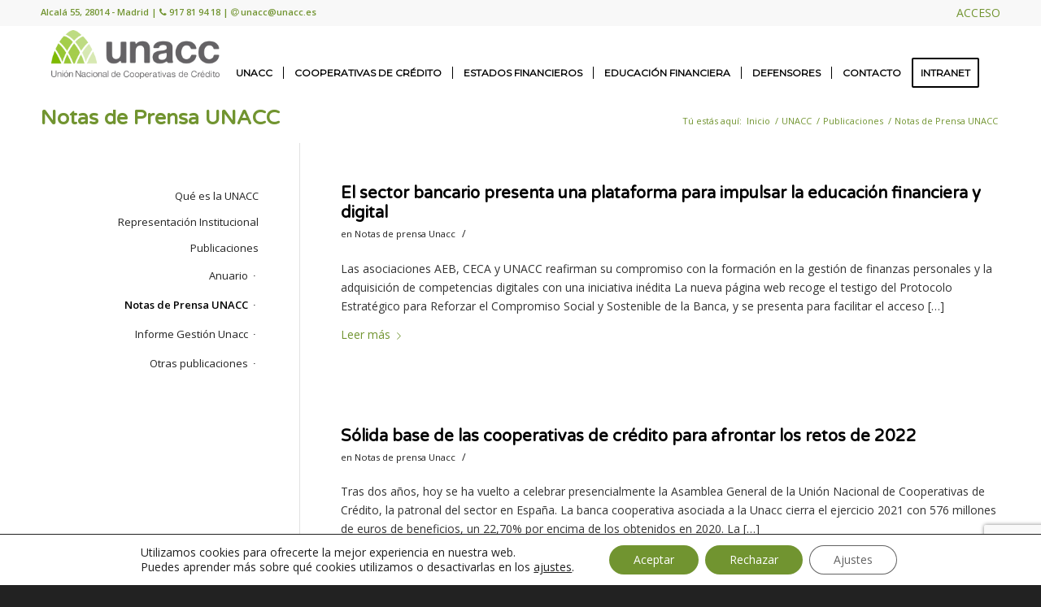

--- FILE ---
content_type: text/html; charset=UTF-8
request_url: https://www.unacc.com/conoce-la-unacc/publicaciones/notas-de-prensa-unacc/page/13/
body_size: 17969
content:
<!DOCTYPE html>
<html lang="es" class="html_stretched responsive av-preloader-disabled av-default-lightbox  html_header_top html_logo_left html_main_nav_header html_menu_right html_slim html_header_sticky html_header_shrinking html_header_topbar_active html_mobile_menu_tablet html_header_searchicon_disabled html_content_align_center html_header_unstick_top_disabled html_header_stretch_disabled html_minimal_header html_av-overlay-side html_av-overlay-side-classic html_av-submenu-noclone html_entry_id_7926 av-no-preview html_text_menu_active ">
<head>
<meta charset="UTF-8" />


<!-- mobile setting -->
<meta name="viewport" content="width=device-width, initial-scale=1, maximum-scale=1">

<!-- Scripts/CSS and wp_head hook -->
<meta name='robots' content='index, follow, max-image-preview:large, max-snippet:-1, max-video-preview:-1' />
	<style>img:is([sizes="auto" i], [sizes^="auto," i]) { contain-intrinsic-size: 3000px 1500px }</style>
	
	<!-- This site is optimized with the Yoast SEO plugin v26.6 - https://yoast.com/wordpress/plugins/seo/ -->
	<title>Notas de Prensa UNACC - UNACC</title>
	<meta name="description" content="%" />
	<link rel="canonical" href="https://www.unacc.com/conoce-la-unacc/publicaciones/notas-de-prensa-unacc/" />
	<meta property="og:locale" content="es_ES" />
	<meta property="og:type" content="article" />
	<meta property="og:title" content="Notas de Prensa UNACC - UNACC" />
	<meta property="og:description" content="%" />
	<meta property="og:url" content="https://www.unacc.com/conoce-la-unacc/publicaciones/notas-de-prensa-unacc/" />
	<meta property="og:site_name" content="UNACC" />
	<meta property="article:modified_time" content="2018-12-16T18:37:19+00:00" />
	<meta name="twitter:card" content="summary_large_image" />
	<script type="application/ld+json" class="yoast-schema-graph">{"@context":"https://schema.org","@graph":[{"@type":"WebPage","@id":"https://www.unacc.com/conoce-la-unacc/publicaciones/notas-de-prensa-unacc/","url":"https://www.unacc.com/conoce-la-unacc/publicaciones/notas-de-prensa-unacc/","name":"Notas de Prensa UNACC - UNACC","isPartOf":{"@id":"https://www.unacc.com/#website"},"datePublished":"2018-12-11T11:31:16+00:00","dateModified":"2018-12-16T18:37:19+00:00","description":"%","breadcrumb":{"@id":"https://www.unacc.com/conoce-la-unacc/publicaciones/notas-de-prensa-unacc/#breadcrumb"},"inLanguage":"es","potentialAction":[{"@type":"ReadAction","target":["https://www.unacc.com/conoce-la-unacc/publicaciones/notas-de-prensa-unacc/"]}]},{"@type":"BreadcrumbList","@id":"https://www.unacc.com/conoce-la-unacc/publicaciones/notas-de-prensa-unacc/#breadcrumb","itemListElement":[{"@type":"ListItem","position":1,"name":"Portada","item":"https://www.unacc.com/"},{"@type":"ListItem","position":2,"name":"UNACC","item":"https://www.unacc.com/conoce-la-unacc/"},{"@type":"ListItem","position":3,"name":"Publicaciones"}]},{"@type":"WebSite","@id":"https://www.unacc.com/#website","url":"https://www.unacc.com/","name":"UNACC","description":"Unión Nacional de Cooperativas de crédito","publisher":{"@id":"https://www.unacc.com/#organization"},"potentialAction":[{"@type":"SearchAction","target":{"@type":"EntryPoint","urlTemplate":"https://www.unacc.com/?s={search_term_string}"},"query-input":{"@type":"PropertyValueSpecification","valueRequired":true,"valueName":"search_term_string"}}],"inLanguage":"es"},{"@type":"Organization","@id":"https://www.unacc.com/#organization","name":"Unacc - Unión Nacional de Cooperativas de Crédito","url":"https://www.unacc.com/","logo":{"@type":"ImageObject","inLanguage":"es","@id":"https://www.unacc.com/#/schema/logo/image/","url":"https://www.unacc.com/wp-content/uploads/2018/04/logo-Unacc.png","contentUrl":"https://www.unacc.com/wp-content/uploads/2018/04/logo-Unacc.png","width":1200,"height":349,"caption":"Unacc - Unión Nacional de Cooperativas de Crédito"},"image":{"@id":"https://www.unacc.com/#/schema/logo/image/"}}]}</script>
	<!-- / Yoast SEO plugin. -->


<link rel="alternate" type="application/rss+xml" title="UNACC &raquo; Feed" href="https://www.unacc.com/feed/" />
<link rel="alternate" type="application/rss+xml" title="UNACC &raquo; Feed de los comentarios" href="https://www.unacc.com/comments/feed/" />

<!-- google webfont font replacement -->
<link rel='stylesheet' id='avia-google-webfont' href='//fonts.googleapis.com/css?family=Varela+Round%7COpen+Sans:400,600%7CMontserrat' type='text/css' media='all'/> 
<script type="text/javascript">
/* <![CDATA[ */
window._wpemojiSettings = {"baseUrl":"https:\/\/s.w.org\/images\/core\/emoji\/16.0.1\/72x72\/","ext":".png","svgUrl":"https:\/\/s.w.org\/images\/core\/emoji\/16.0.1\/svg\/","svgExt":".svg","source":{"concatemoji":"https:\/\/www.unacc.com\/wp-includes\/js\/wp-emoji-release.min.js?ver=6.8.3"}};
/*! This file is auto-generated */
!function(s,n){var o,i,e;function c(e){try{var t={supportTests:e,timestamp:(new Date).valueOf()};sessionStorage.setItem(o,JSON.stringify(t))}catch(e){}}function p(e,t,n){e.clearRect(0,0,e.canvas.width,e.canvas.height),e.fillText(t,0,0);var t=new Uint32Array(e.getImageData(0,0,e.canvas.width,e.canvas.height).data),a=(e.clearRect(0,0,e.canvas.width,e.canvas.height),e.fillText(n,0,0),new Uint32Array(e.getImageData(0,0,e.canvas.width,e.canvas.height).data));return t.every(function(e,t){return e===a[t]})}function u(e,t){e.clearRect(0,0,e.canvas.width,e.canvas.height),e.fillText(t,0,0);for(var n=e.getImageData(16,16,1,1),a=0;a<n.data.length;a++)if(0!==n.data[a])return!1;return!0}function f(e,t,n,a){switch(t){case"flag":return n(e,"\ud83c\udff3\ufe0f\u200d\u26a7\ufe0f","\ud83c\udff3\ufe0f\u200b\u26a7\ufe0f")?!1:!n(e,"\ud83c\udde8\ud83c\uddf6","\ud83c\udde8\u200b\ud83c\uddf6")&&!n(e,"\ud83c\udff4\udb40\udc67\udb40\udc62\udb40\udc65\udb40\udc6e\udb40\udc67\udb40\udc7f","\ud83c\udff4\u200b\udb40\udc67\u200b\udb40\udc62\u200b\udb40\udc65\u200b\udb40\udc6e\u200b\udb40\udc67\u200b\udb40\udc7f");case"emoji":return!a(e,"\ud83e\udedf")}return!1}function g(e,t,n,a){var r="undefined"!=typeof WorkerGlobalScope&&self instanceof WorkerGlobalScope?new OffscreenCanvas(300,150):s.createElement("canvas"),o=r.getContext("2d",{willReadFrequently:!0}),i=(o.textBaseline="top",o.font="600 32px Arial",{});return e.forEach(function(e){i[e]=t(o,e,n,a)}),i}function t(e){var t=s.createElement("script");t.src=e,t.defer=!0,s.head.appendChild(t)}"undefined"!=typeof Promise&&(o="wpEmojiSettingsSupports",i=["flag","emoji"],n.supports={everything:!0,everythingExceptFlag:!0},e=new Promise(function(e){s.addEventListener("DOMContentLoaded",e,{once:!0})}),new Promise(function(t){var n=function(){try{var e=JSON.parse(sessionStorage.getItem(o));if("object"==typeof e&&"number"==typeof e.timestamp&&(new Date).valueOf()<e.timestamp+604800&&"object"==typeof e.supportTests)return e.supportTests}catch(e){}return null}();if(!n){if("undefined"!=typeof Worker&&"undefined"!=typeof OffscreenCanvas&&"undefined"!=typeof URL&&URL.createObjectURL&&"undefined"!=typeof Blob)try{var e="postMessage("+g.toString()+"("+[JSON.stringify(i),f.toString(),p.toString(),u.toString()].join(",")+"));",a=new Blob([e],{type:"text/javascript"}),r=new Worker(URL.createObjectURL(a),{name:"wpTestEmojiSupports"});return void(r.onmessage=function(e){c(n=e.data),r.terminate(),t(n)})}catch(e){}c(n=g(i,f,p,u))}t(n)}).then(function(e){for(var t in e)n.supports[t]=e[t],n.supports.everything=n.supports.everything&&n.supports[t],"flag"!==t&&(n.supports.everythingExceptFlag=n.supports.everythingExceptFlag&&n.supports[t]);n.supports.everythingExceptFlag=n.supports.everythingExceptFlag&&!n.supports.flag,n.DOMReady=!1,n.readyCallback=function(){n.DOMReady=!0}}).then(function(){return e}).then(function(){var e;n.supports.everything||(n.readyCallback(),(e=n.source||{}).concatemoji?t(e.concatemoji):e.wpemoji&&e.twemoji&&(t(e.twemoji),t(e.wpemoji)))}))}((window,document),window._wpemojiSettings);
/* ]]> */
</script>
<link rel='stylesheet' id='layerslider-css' href='https://www.unacc.com/wp-content/plugins/LayerSlider/static/layerslider/css/layerslider.css?ver=6.6.1' type='text/css' media='all' />
<style id='wp-emoji-styles-inline-css' type='text/css'>

	img.wp-smiley, img.emoji {
		display: inline !important;
		border: none !important;
		box-shadow: none !important;
		height: 1em !important;
		width: 1em !important;
		margin: 0 0.07em !important;
		vertical-align: -0.1em !important;
		background: none !important;
		padding: 0 !important;
	}
</style>
<link rel='stylesheet' id='wp-block-library-css' href='https://www.unacc.com/wp-includes/css/dist/block-library/style.min.css?ver=6.8.3' type='text/css' media='all' />
<style id='classic-theme-styles-inline-css' type='text/css'>
/*! This file is auto-generated */
.wp-block-button__link{color:#fff;background-color:#32373c;border-radius:9999px;box-shadow:none;text-decoration:none;padding:calc(.667em + 2px) calc(1.333em + 2px);font-size:1.125em}.wp-block-file__button{background:#32373c;color:#fff;text-decoration:none}
</style>
<style id='global-styles-inline-css' type='text/css'>
:root{--wp--preset--aspect-ratio--square: 1;--wp--preset--aspect-ratio--4-3: 4/3;--wp--preset--aspect-ratio--3-4: 3/4;--wp--preset--aspect-ratio--3-2: 3/2;--wp--preset--aspect-ratio--2-3: 2/3;--wp--preset--aspect-ratio--16-9: 16/9;--wp--preset--aspect-ratio--9-16: 9/16;--wp--preset--color--black: #000000;--wp--preset--color--cyan-bluish-gray: #abb8c3;--wp--preset--color--white: #ffffff;--wp--preset--color--pale-pink: #f78da7;--wp--preset--color--vivid-red: #cf2e2e;--wp--preset--color--luminous-vivid-orange: #ff6900;--wp--preset--color--luminous-vivid-amber: #fcb900;--wp--preset--color--light-green-cyan: #7bdcb5;--wp--preset--color--vivid-green-cyan: #00d084;--wp--preset--color--pale-cyan-blue: #8ed1fc;--wp--preset--color--vivid-cyan-blue: #0693e3;--wp--preset--color--vivid-purple: #9b51e0;--wp--preset--gradient--vivid-cyan-blue-to-vivid-purple: linear-gradient(135deg,rgba(6,147,227,1) 0%,rgb(155,81,224) 100%);--wp--preset--gradient--light-green-cyan-to-vivid-green-cyan: linear-gradient(135deg,rgb(122,220,180) 0%,rgb(0,208,130) 100%);--wp--preset--gradient--luminous-vivid-amber-to-luminous-vivid-orange: linear-gradient(135deg,rgba(252,185,0,1) 0%,rgba(255,105,0,1) 100%);--wp--preset--gradient--luminous-vivid-orange-to-vivid-red: linear-gradient(135deg,rgba(255,105,0,1) 0%,rgb(207,46,46) 100%);--wp--preset--gradient--very-light-gray-to-cyan-bluish-gray: linear-gradient(135deg,rgb(238,238,238) 0%,rgb(169,184,195) 100%);--wp--preset--gradient--cool-to-warm-spectrum: linear-gradient(135deg,rgb(74,234,220) 0%,rgb(151,120,209) 20%,rgb(207,42,186) 40%,rgb(238,44,130) 60%,rgb(251,105,98) 80%,rgb(254,248,76) 100%);--wp--preset--gradient--blush-light-purple: linear-gradient(135deg,rgb(255,206,236) 0%,rgb(152,150,240) 100%);--wp--preset--gradient--blush-bordeaux: linear-gradient(135deg,rgb(254,205,165) 0%,rgb(254,45,45) 50%,rgb(107,0,62) 100%);--wp--preset--gradient--luminous-dusk: linear-gradient(135deg,rgb(255,203,112) 0%,rgb(199,81,192) 50%,rgb(65,88,208) 100%);--wp--preset--gradient--pale-ocean: linear-gradient(135deg,rgb(255,245,203) 0%,rgb(182,227,212) 50%,rgb(51,167,181) 100%);--wp--preset--gradient--electric-grass: linear-gradient(135deg,rgb(202,248,128) 0%,rgb(113,206,126) 100%);--wp--preset--gradient--midnight: linear-gradient(135deg,rgb(2,3,129) 0%,rgb(40,116,252) 100%);--wp--preset--font-size--small: 13px;--wp--preset--font-size--medium: 20px;--wp--preset--font-size--large: 36px;--wp--preset--font-size--x-large: 42px;--wp--preset--spacing--20: 0.44rem;--wp--preset--spacing--30: 0.67rem;--wp--preset--spacing--40: 1rem;--wp--preset--spacing--50: 1.5rem;--wp--preset--spacing--60: 2.25rem;--wp--preset--spacing--70: 3.38rem;--wp--preset--spacing--80: 5.06rem;--wp--preset--shadow--natural: 6px 6px 9px rgba(0, 0, 0, 0.2);--wp--preset--shadow--deep: 12px 12px 50px rgba(0, 0, 0, 0.4);--wp--preset--shadow--sharp: 6px 6px 0px rgba(0, 0, 0, 0.2);--wp--preset--shadow--outlined: 6px 6px 0px -3px rgba(255, 255, 255, 1), 6px 6px rgba(0, 0, 0, 1);--wp--preset--shadow--crisp: 6px 6px 0px rgba(0, 0, 0, 1);}:where(.is-layout-flex){gap: 0.5em;}:where(.is-layout-grid){gap: 0.5em;}body .is-layout-flex{display: flex;}.is-layout-flex{flex-wrap: wrap;align-items: center;}.is-layout-flex > :is(*, div){margin: 0;}body .is-layout-grid{display: grid;}.is-layout-grid > :is(*, div){margin: 0;}:where(.wp-block-columns.is-layout-flex){gap: 2em;}:where(.wp-block-columns.is-layout-grid){gap: 2em;}:where(.wp-block-post-template.is-layout-flex){gap: 1.25em;}:where(.wp-block-post-template.is-layout-grid){gap: 1.25em;}.has-black-color{color: var(--wp--preset--color--black) !important;}.has-cyan-bluish-gray-color{color: var(--wp--preset--color--cyan-bluish-gray) !important;}.has-white-color{color: var(--wp--preset--color--white) !important;}.has-pale-pink-color{color: var(--wp--preset--color--pale-pink) !important;}.has-vivid-red-color{color: var(--wp--preset--color--vivid-red) !important;}.has-luminous-vivid-orange-color{color: var(--wp--preset--color--luminous-vivid-orange) !important;}.has-luminous-vivid-amber-color{color: var(--wp--preset--color--luminous-vivid-amber) !important;}.has-light-green-cyan-color{color: var(--wp--preset--color--light-green-cyan) !important;}.has-vivid-green-cyan-color{color: var(--wp--preset--color--vivid-green-cyan) !important;}.has-pale-cyan-blue-color{color: var(--wp--preset--color--pale-cyan-blue) !important;}.has-vivid-cyan-blue-color{color: var(--wp--preset--color--vivid-cyan-blue) !important;}.has-vivid-purple-color{color: var(--wp--preset--color--vivid-purple) !important;}.has-black-background-color{background-color: var(--wp--preset--color--black) !important;}.has-cyan-bluish-gray-background-color{background-color: var(--wp--preset--color--cyan-bluish-gray) !important;}.has-white-background-color{background-color: var(--wp--preset--color--white) !important;}.has-pale-pink-background-color{background-color: var(--wp--preset--color--pale-pink) !important;}.has-vivid-red-background-color{background-color: var(--wp--preset--color--vivid-red) !important;}.has-luminous-vivid-orange-background-color{background-color: var(--wp--preset--color--luminous-vivid-orange) !important;}.has-luminous-vivid-amber-background-color{background-color: var(--wp--preset--color--luminous-vivid-amber) !important;}.has-light-green-cyan-background-color{background-color: var(--wp--preset--color--light-green-cyan) !important;}.has-vivid-green-cyan-background-color{background-color: var(--wp--preset--color--vivid-green-cyan) !important;}.has-pale-cyan-blue-background-color{background-color: var(--wp--preset--color--pale-cyan-blue) !important;}.has-vivid-cyan-blue-background-color{background-color: var(--wp--preset--color--vivid-cyan-blue) !important;}.has-vivid-purple-background-color{background-color: var(--wp--preset--color--vivid-purple) !important;}.has-black-border-color{border-color: var(--wp--preset--color--black) !important;}.has-cyan-bluish-gray-border-color{border-color: var(--wp--preset--color--cyan-bluish-gray) !important;}.has-white-border-color{border-color: var(--wp--preset--color--white) !important;}.has-pale-pink-border-color{border-color: var(--wp--preset--color--pale-pink) !important;}.has-vivid-red-border-color{border-color: var(--wp--preset--color--vivid-red) !important;}.has-luminous-vivid-orange-border-color{border-color: var(--wp--preset--color--luminous-vivid-orange) !important;}.has-luminous-vivid-amber-border-color{border-color: var(--wp--preset--color--luminous-vivid-amber) !important;}.has-light-green-cyan-border-color{border-color: var(--wp--preset--color--light-green-cyan) !important;}.has-vivid-green-cyan-border-color{border-color: var(--wp--preset--color--vivid-green-cyan) !important;}.has-pale-cyan-blue-border-color{border-color: var(--wp--preset--color--pale-cyan-blue) !important;}.has-vivid-cyan-blue-border-color{border-color: var(--wp--preset--color--vivid-cyan-blue) !important;}.has-vivid-purple-border-color{border-color: var(--wp--preset--color--vivid-purple) !important;}.has-vivid-cyan-blue-to-vivid-purple-gradient-background{background: var(--wp--preset--gradient--vivid-cyan-blue-to-vivid-purple) !important;}.has-light-green-cyan-to-vivid-green-cyan-gradient-background{background: var(--wp--preset--gradient--light-green-cyan-to-vivid-green-cyan) !important;}.has-luminous-vivid-amber-to-luminous-vivid-orange-gradient-background{background: var(--wp--preset--gradient--luminous-vivid-amber-to-luminous-vivid-orange) !important;}.has-luminous-vivid-orange-to-vivid-red-gradient-background{background: var(--wp--preset--gradient--luminous-vivid-orange-to-vivid-red) !important;}.has-very-light-gray-to-cyan-bluish-gray-gradient-background{background: var(--wp--preset--gradient--very-light-gray-to-cyan-bluish-gray) !important;}.has-cool-to-warm-spectrum-gradient-background{background: var(--wp--preset--gradient--cool-to-warm-spectrum) !important;}.has-blush-light-purple-gradient-background{background: var(--wp--preset--gradient--blush-light-purple) !important;}.has-blush-bordeaux-gradient-background{background: var(--wp--preset--gradient--blush-bordeaux) !important;}.has-luminous-dusk-gradient-background{background: var(--wp--preset--gradient--luminous-dusk) !important;}.has-pale-ocean-gradient-background{background: var(--wp--preset--gradient--pale-ocean) !important;}.has-electric-grass-gradient-background{background: var(--wp--preset--gradient--electric-grass) !important;}.has-midnight-gradient-background{background: var(--wp--preset--gradient--midnight) !important;}.has-small-font-size{font-size: var(--wp--preset--font-size--small) !important;}.has-medium-font-size{font-size: var(--wp--preset--font-size--medium) !important;}.has-large-font-size{font-size: var(--wp--preset--font-size--large) !important;}.has-x-large-font-size{font-size: var(--wp--preset--font-size--x-large) !important;}
:where(.wp-block-post-template.is-layout-flex){gap: 1.25em;}:where(.wp-block-post-template.is-layout-grid){gap: 1.25em;}
:where(.wp-block-columns.is-layout-flex){gap: 2em;}:where(.wp-block-columns.is-layout-grid){gap: 2em;}
:root :where(.wp-block-pullquote){font-size: 1.5em;line-height: 1.6;}
</style>
<link rel='stylesheet' id='contact-form-7-css' href='https://www.unacc.com/wp-content/plugins/contact-form-7/includes/css/styles.css?ver=6.1.4' type='text/css' media='all' />
<link rel='stylesheet' id='avia-base-css' href='https://www.unacc.com/wp-content/themes/enfold/css/base.css?ver=4.2' type='text/css' media='all' />
<link rel='stylesheet' id='avia-scs-css' href='https://www.unacc.com/wp-content/themes/enfold/css/shortcodes.css?ver=4.2' type='text/css' media='all' />
<link rel='stylesheet' id='avia-popup-css-css' href='https://www.unacc.com/wp-content/themes/enfold/js/aviapopup/magnific-popup.css?ver=4.2' type='text/css' media='screen' />
<link rel='stylesheet' id='avia-print-css' href='https://www.unacc.com/wp-content/themes/enfold/css/print.css?ver=4.2' type='text/css' media='print' />
<link rel='stylesheet' id='avia-dynamic-css' href='https://www.unacc.com/wp-content/uploads/dynamic_avia/unnac.css?ver=66eab01a5b6bb' type='text/css' media='all' />
<link rel='stylesheet' id='avia-custom-css' href='https://www.unacc.com/wp-content/themes/enfold/css/custom.css?ver=4.2' type='text/css' media='all' />
<link rel='stylesheet' id='avia-style-css' href='https://www.unacc.com/wp-content/themes/unnac/style.css?8740&#038;ver=4.2' type='text/css' media='all' />
<link rel='stylesheet' id='avia-grid-child-css' href='https://www.unacc.com/wp-content/themes/unnac/css/grid.css?ver=2' type='text/css' media='all' />
<link rel='stylesheet' id='avia-layout-child-css' href='https://www.unacc.com/wp-content/themes/unnac/css/layout.css?ver=2' type='text/css' media='all' />
<link rel='stylesheet' id='moove_gdpr_frontend-css' href='https://www.unacc.com/wp-content/plugins/gdpr-cookie-compliance/dist/styles/gdpr-main-nf.css?ver=5.0.9' type='text/css' media='all' />
<style id='moove_gdpr_frontend-inline-css' type='text/css'>

				#moove_gdpr_cookie_modal .moove-gdpr-modal-content .moove-gdpr-modal-footer-content .moove-gdpr-button-holder a.mgbutton.moove-gdpr-modal-reject-all,
				#moove_gdpr_cookie_modal .moove-gdpr-modal-content .moove-gdpr-modal-footer-content .moove-gdpr-button-holder button.mgbutton.moove-gdpr-modal-reject-all,
				.gdpr_cookie_settings_shortcode_content .gdpr-shr-button.button-green.moove-gdpr-modal-reject-all {
					background-color: transparent;
					opacity: .7;
					color: #202020;
				}

				#moove_gdpr_cookie_modal .moove-gdpr-modal-content .moove-gdpr-modal-footer-content .moove-gdpr-button-holder a.mgbutton.moove-gdpr-modal-reject-all:hover,
				#moove_gdpr_cookie_modal .moove-gdpr-modal-content .moove-gdpr-modal-footer-content .moove-gdpr-button-holder button.mgbutton.moove-gdpr-modal-reject-all:hover,
				.gdpr_cookie_settings_shortcode_content .gdpr-shr-button.button-green.moove-gdpr-modal-reject-all:hover {
					background-color: #202020;
					box-shadow: none;
					color: #fff;
					opacity: 1;
				}
							#moove_gdpr_cookie_modal .moove-gdpr-modal-content .moove-gdpr-tab-main h3.tab-title, 
				#moove_gdpr_cookie_modal .moove-gdpr-modal-content .moove-gdpr-tab-main span.tab-title,
				#moove_gdpr_cookie_modal .moove-gdpr-modal-content .moove-gdpr-modal-left-content #moove-gdpr-menu li a, 
				#moove_gdpr_cookie_modal .moove-gdpr-modal-content .moove-gdpr-modal-left-content #moove-gdpr-menu li button,
				#moove_gdpr_cookie_modal .moove-gdpr-modal-content .moove-gdpr-modal-left-content .moove-gdpr-branding-cnt a,
				#moove_gdpr_cookie_modal .moove-gdpr-modal-content .moove-gdpr-modal-footer-content .moove-gdpr-button-holder a.mgbutton, 
				#moove_gdpr_cookie_modal .moove-gdpr-modal-content .moove-gdpr-modal-footer-content .moove-gdpr-button-holder button.mgbutton,
				#moove_gdpr_cookie_modal .cookie-switch .cookie-slider:after, 
				#moove_gdpr_cookie_modal .cookie-switch .slider:after, 
				#moove_gdpr_cookie_modal .switch .cookie-slider:after, 
				#moove_gdpr_cookie_modal .switch .slider:after,
				#moove_gdpr_cookie_info_bar .moove-gdpr-info-bar-container .moove-gdpr-info-bar-content p, 
				#moove_gdpr_cookie_info_bar .moove-gdpr-info-bar-container .moove-gdpr-info-bar-content p a,
				#moove_gdpr_cookie_info_bar .moove-gdpr-info-bar-container .moove-gdpr-info-bar-content a.mgbutton, 
				#moove_gdpr_cookie_info_bar .moove-gdpr-info-bar-container .moove-gdpr-info-bar-content button.mgbutton,
				#moove_gdpr_cookie_modal .moove-gdpr-modal-content .moove-gdpr-tab-main .moove-gdpr-tab-main-content h1, 
				#moove_gdpr_cookie_modal .moove-gdpr-modal-content .moove-gdpr-tab-main .moove-gdpr-tab-main-content h2, 
				#moove_gdpr_cookie_modal .moove-gdpr-modal-content .moove-gdpr-tab-main .moove-gdpr-tab-main-content h3, 
				#moove_gdpr_cookie_modal .moove-gdpr-modal-content .moove-gdpr-tab-main .moove-gdpr-tab-main-content h4, 
				#moove_gdpr_cookie_modal .moove-gdpr-modal-content .moove-gdpr-tab-main .moove-gdpr-tab-main-content h5, 
				#moove_gdpr_cookie_modal .moove-gdpr-modal-content .moove-gdpr-tab-main .moove-gdpr-tab-main-content h6,
				#moove_gdpr_cookie_modal .moove-gdpr-modal-content.moove_gdpr_modal_theme_v2 .moove-gdpr-modal-title .tab-title,
				#moove_gdpr_cookie_modal .moove-gdpr-modal-content.moove_gdpr_modal_theme_v2 .moove-gdpr-tab-main h3.tab-title, 
				#moove_gdpr_cookie_modal .moove-gdpr-modal-content.moove_gdpr_modal_theme_v2 .moove-gdpr-tab-main span.tab-title,
				#moove_gdpr_cookie_modal .moove-gdpr-modal-content.moove_gdpr_modal_theme_v2 .moove-gdpr-branding-cnt a {
					font-weight: inherit				}
			#moove_gdpr_cookie_modal,#moove_gdpr_cookie_info_bar,.gdpr_cookie_settings_shortcode_content{font-family:inherit}#moove_gdpr_save_popup_settings_button{background-color:#373737;color:#fff}#moove_gdpr_save_popup_settings_button:hover{background-color:#000}#moove_gdpr_cookie_info_bar .moove-gdpr-info-bar-container .moove-gdpr-info-bar-content a.mgbutton,#moove_gdpr_cookie_info_bar .moove-gdpr-info-bar-container .moove-gdpr-info-bar-content button.mgbutton{background-color:#719430}#moove_gdpr_cookie_modal .moove-gdpr-modal-content .moove-gdpr-modal-footer-content .moove-gdpr-button-holder a.mgbutton,#moove_gdpr_cookie_modal .moove-gdpr-modal-content .moove-gdpr-modal-footer-content .moove-gdpr-button-holder button.mgbutton,.gdpr_cookie_settings_shortcode_content .gdpr-shr-button.button-green{background-color:#719430;border-color:#719430}#moove_gdpr_cookie_modal .moove-gdpr-modal-content .moove-gdpr-modal-footer-content .moove-gdpr-button-holder a.mgbutton:hover,#moove_gdpr_cookie_modal .moove-gdpr-modal-content .moove-gdpr-modal-footer-content .moove-gdpr-button-holder button.mgbutton:hover,.gdpr_cookie_settings_shortcode_content .gdpr-shr-button.button-green:hover{background-color:#fff;color:#719430}#moove_gdpr_cookie_modal .moove-gdpr-modal-content .moove-gdpr-modal-close i,#moove_gdpr_cookie_modal .moove-gdpr-modal-content .moove-gdpr-modal-close span.gdpr-icon{background-color:#719430;border:1px solid #719430}#moove_gdpr_cookie_info_bar span.moove-gdpr-infobar-allow-all.focus-g,#moove_gdpr_cookie_info_bar span.moove-gdpr-infobar-allow-all:focus,#moove_gdpr_cookie_info_bar button.moove-gdpr-infobar-allow-all.focus-g,#moove_gdpr_cookie_info_bar button.moove-gdpr-infobar-allow-all:focus,#moove_gdpr_cookie_info_bar span.moove-gdpr-infobar-reject-btn.focus-g,#moove_gdpr_cookie_info_bar span.moove-gdpr-infobar-reject-btn:focus,#moove_gdpr_cookie_info_bar button.moove-gdpr-infobar-reject-btn.focus-g,#moove_gdpr_cookie_info_bar button.moove-gdpr-infobar-reject-btn:focus,#moove_gdpr_cookie_info_bar span.change-settings-button.focus-g,#moove_gdpr_cookie_info_bar span.change-settings-button:focus,#moove_gdpr_cookie_info_bar button.change-settings-button.focus-g,#moove_gdpr_cookie_info_bar button.change-settings-button:focus{-webkit-box-shadow:0 0 1px 3px #719430;-moz-box-shadow:0 0 1px 3px #719430;box-shadow:0 0 1px 3px #719430}#moove_gdpr_cookie_modal .moove-gdpr-modal-content .moove-gdpr-modal-close i:hover,#moove_gdpr_cookie_modal .moove-gdpr-modal-content .moove-gdpr-modal-close span.gdpr-icon:hover,#moove_gdpr_cookie_info_bar span[data-href]>u.change-settings-button{color:#719430}#moove_gdpr_cookie_modal .moove-gdpr-modal-content .moove-gdpr-modal-left-content #moove-gdpr-menu li.menu-item-selected a span.gdpr-icon,#moove_gdpr_cookie_modal .moove-gdpr-modal-content .moove-gdpr-modal-left-content #moove-gdpr-menu li.menu-item-selected button span.gdpr-icon{color:inherit}#moove_gdpr_cookie_modal .moove-gdpr-modal-content .moove-gdpr-modal-left-content #moove-gdpr-menu li a span.gdpr-icon,#moove_gdpr_cookie_modal .moove-gdpr-modal-content .moove-gdpr-modal-left-content #moove-gdpr-menu li button span.gdpr-icon{color:inherit}#moove_gdpr_cookie_modal .gdpr-acc-link{line-height:0;font-size:0;color:transparent;position:absolute}#moove_gdpr_cookie_modal .moove-gdpr-modal-content .moove-gdpr-modal-close:hover i,#moove_gdpr_cookie_modal .moove-gdpr-modal-content .moove-gdpr-modal-left-content #moove-gdpr-menu li a,#moove_gdpr_cookie_modal .moove-gdpr-modal-content .moove-gdpr-modal-left-content #moove-gdpr-menu li button,#moove_gdpr_cookie_modal .moove-gdpr-modal-content .moove-gdpr-modal-left-content #moove-gdpr-menu li button i,#moove_gdpr_cookie_modal .moove-gdpr-modal-content .moove-gdpr-modal-left-content #moove-gdpr-menu li a i,#moove_gdpr_cookie_modal .moove-gdpr-modal-content .moove-gdpr-tab-main .moove-gdpr-tab-main-content a:hover,#moove_gdpr_cookie_info_bar.moove-gdpr-dark-scheme .moove-gdpr-info-bar-container .moove-gdpr-info-bar-content a.mgbutton:hover,#moove_gdpr_cookie_info_bar.moove-gdpr-dark-scheme .moove-gdpr-info-bar-container .moove-gdpr-info-bar-content button.mgbutton:hover,#moove_gdpr_cookie_info_bar.moove-gdpr-dark-scheme .moove-gdpr-info-bar-container .moove-gdpr-info-bar-content a:hover,#moove_gdpr_cookie_info_bar.moove-gdpr-dark-scheme .moove-gdpr-info-bar-container .moove-gdpr-info-bar-content button:hover,#moove_gdpr_cookie_info_bar.moove-gdpr-dark-scheme .moove-gdpr-info-bar-container .moove-gdpr-info-bar-content span.change-settings-button:hover,#moove_gdpr_cookie_info_bar.moove-gdpr-dark-scheme .moove-gdpr-info-bar-container .moove-gdpr-info-bar-content button.change-settings-button:hover,#moove_gdpr_cookie_info_bar.moove-gdpr-dark-scheme .moove-gdpr-info-bar-container .moove-gdpr-info-bar-content u.change-settings-button:hover,#moove_gdpr_cookie_info_bar span[data-href]>u.change-settings-button,#moove_gdpr_cookie_info_bar.moove-gdpr-dark-scheme .moove-gdpr-info-bar-container .moove-gdpr-info-bar-content a.mgbutton.focus-g,#moove_gdpr_cookie_info_bar.moove-gdpr-dark-scheme .moove-gdpr-info-bar-container .moove-gdpr-info-bar-content button.mgbutton.focus-g,#moove_gdpr_cookie_info_bar.moove-gdpr-dark-scheme .moove-gdpr-info-bar-container .moove-gdpr-info-bar-content a.focus-g,#moove_gdpr_cookie_info_bar.moove-gdpr-dark-scheme .moove-gdpr-info-bar-container .moove-gdpr-info-bar-content button.focus-g,#moove_gdpr_cookie_info_bar.moove-gdpr-dark-scheme .moove-gdpr-info-bar-container .moove-gdpr-info-bar-content a.mgbutton:focus,#moove_gdpr_cookie_info_bar.moove-gdpr-dark-scheme .moove-gdpr-info-bar-container .moove-gdpr-info-bar-content button.mgbutton:focus,#moove_gdpr_cookie_info_bar.moove-gdpr-dark-scheme .moove-gdpr-info-bar-container .moove-gdpr-info-bar-content a:focus,#moove_gdpr_cookie_info_bar.moove-gdpr-dark-scheme .moove-gdpr-info-bar-container .moove-gdpr-info-bar-content button:focus,#moove_gdpr_cookie_info_bar.moove-gdpr-dark-scheme .moove-gdpr-info-bar-container .moove-gdpr-info-bar-content span.change-settings-button.focus-g,span.change-settings-button:focus,button.change-settings-button.focus-g,button.change-settings-button:focus,#moove_gdpr_cookie_info_bar.moove-gdpr-dark-scheme .moove-gdpr-info-bar-container .moove-gdpr-info-bar-content u.change-settings-button.focus-g,#moove_gdpr_cookie_info_bar.moove-gdpr-dark-scheme .moove-gdpr-info-bar-container .moove-gdpr-info-bar-content u.change-settings-button:focus{color:#719430}#moove_gdpr_cookie_modal .moove-gdpr-branding.focus-g span,#moove_gdpr_cookie_modal .moove-gdpr-modal-content .moove-gdpr-tab-main a.focus-g,#moove_gdpr_cookie_modal .moove-gdpr-modal-content .moove-gdpr-tab-main .gdpr-cd-details-toggle.focus-g{color:#719430}#moove_gdpr_cookie_modal.gdpr_lightbox-hide{display:none}
</style>
<script type="text/javascript" id="layerslider-greensock-js-extra">
/* <![CDATA[ */
var LS_Meta = {"v":"6.6.1"};
/* ]]> */
</script>
<script type="text/javascript" data-cfasync="false" src="https://www.unacc.com/wp-content/plugins/LayerSlider/static/layerslider/js/greensock.js?ver=1.19.0" id="layerslider-greensock-js"></script>
<script type="text/javascript" src="https://www.unacc.com/wp-includes/js/jquery/jquery.min.js?ver=3.7.1" id="jquery-core-js"></script>
<script type="text/javascript" src="https://www.unacc.com/wp-includes/js/jquery/jquery-migrate.min.js?ver=3.4.1" id="jquery-migrate-js"></script>
<script type="text/javascript" data-cfasync="false" src="https://www.unacc.com/wp-content/plugins/LayerSlider/static/layerslider/js/layerslider.kreaturamedia.jquery.js?ver=6.6.1" id="layerslider-js"></script>
<script type="text/javascript" data-cfasync="false" src="https://www.unacc.com/wp-content/plugins/LayerSlider/static/layerslider/js/layerslider.transitions.js?ver=6.6.1" id="layerslider-transitions-js"></script>
<script type="text/javascript" src="https://www.unacc.com/wp-content/themes/enfold/js/avia-compat.js?ver=4.2" id="avia-compat-js"></script>
<meta name="generator" content="Powered by LayerSlider 6.6.1 - Multi-Purpose, Responsive, Parallax, Mobile-Friendly Slider Plugin for WordPress." />
<!-- LayerSlider updates and docs at: https://layerslider.kreaturamedia.com -->
<link rel="https://api.w.org/" href="https://www.unacc.com/wp-json/" /><link rel="alternate" title="JSON" type="application/json" href="https://www.unacc.com/wp-json/wp/v2/pages/7926" /><link rel="EditURI" type="application/rsd+xml" title="RSD" href="https://www.unacc.com/xmlrpc.php?rsd" />
<meta name="generator" content="WordPress 6.8.3" />
<link rel='shortlink' href='https://www.unacc.com/?p=7926' />
<link rel="alternate" title="oEmbed (JSON)" type="application/json+oembed" href="https://www.unacc.com/wp-json/oembed/1.0/embed?url=https%3A%2F%2Fwww.unacc.com%2Fconoce-la-unacc%2Fpublicaciones%2Fnotas-de-prensa-unacc%2F" />
<link rel="alternate" title="oEmbed (XML)" type="text/xml+oembed" href="https://www.unacc.com/wp-json/oembed/1.0/embed?url=https%3A%2F%2Fwww.unacc.com%2Fconoce-la-unacc%2Fpublicaciones%2Fnotas-de-prensa-unacc%2F&#038;format=xml" />
<script type="text/javascript">
jQuery(window).load(function(){
  jQuery('.open-popup-link .avia-button').magnificPopup({
    type:'inline',
    midClick: true
  });
});
</script>
<link rel="profile" href="https://gmpg.org/xfn/11" />
<link rel="alternate" type="application/rss+xml" title="UNACC RSS2 Feed" href="https://www.unacc.com/feed/" />
<link rel="pingback" href="https://www.unacc.com/xmlrpc.php" />
<!--[if lt IE 9]><script src="https://www.unacc.com/wp-content/themes/enfold/js/html5shiv.js"></script><![endif]-->
<link rel="icon" href="https://www.unacc.com/wp-content/uploads/2018/04/icono-logo-unacc.png" type="image/png">


<!--
Debugging Info for Theme support: 

Theme: Enfold
Version: 4.2
Installed: enfold
AviaFramework Version: 4.6
AviaBuilder Version: 0.9.5
- - - - - - - - - - -
ChildTheme: unnac
ChildTheme Version: 1.0
ChildTheme Installed: enfold

ML:128-PU:13-PLA:25
WP:6.8.3
Updates: disabled
-->

<style type='text/css'>
@font-face {font-family: 'entypo-fontello'; font-weight: normal; font-style: normal;
src: url('https://www.unacc.com/wp-content/themes/enfold/config-templatebuilder/avia-template-builder/assets/fonts/entypo-fontello.eot?v=3');
src: url('https://www.unacc.com/wp-content/themes/enfold/config-templatebuilder/avia-template-builder/assets/fonts/entypo-fontello.eot?v=3#iefix') format('embedded-opentype'), 
url('https://www.unacc.com/wp-content/themes/enfold/config-templatebuilder/avia-template-builder/assets/fonts/entypo-fontello.woff?v=3') format('woff'), 
url('https://www.unacc.com/wp-content/themes/enfold/config-templatebuilder/avia-template-builder/assets/fonts/entypo-fontello.ttf?v=3') format('truetype'), 
url('https://www.unacc.com/wp-content/themes/enfold/config-templatebuilder/avia-template-builder/assets/fonts/entypo-fontello.svg?v=3#entypo-fontello') format('svg');
} #top .avia-font-entypo-fontello, body .avia-font-entypo-fontello, html body [data-av_iconfont='entypo-fontello']:before{ font-family: 'entypo-fontello'; }
</style><link href="https://maxcdn.bootstrapcdn.com/font-awesome/4.6.3/css/font-awesome.min.css" rel="stylesheet"/>
</head>
<body data-rsssl=1 id="top" class="paged wp-singular page-template-default page page-id-7926 page-child parent-pageid-80 paged-13 page-paged-13 wp-theme-enfold wp-child-theme-unnac stretched varela_round open_sans " itemscope="itemscope" itemtype="https://schema.org/WebPage" >

	
	<div id='wrap_all' class=''>

	
<header id='header' class='all_colors header_color light_bg_color  av_header_top av_logo_left av_main_nav_header av_menu_right av_slim av_header_sticky av_header_shrinking av_header_stretch_disabled av_mobile_menu_tablet av_header_searchicon_disabled av_header_unstick_top_disabled av_seperator_small_border av_minimal_header av_bottom_nav_disabled '  role="banner" itemscope="itemscope" itemtype="https://schema.org/WPHeader" >

		<div id='header_meta' class='container_wrap container_wrap_meta  av_phone_active_left av_extra_header_active av_entry_id_7926'>
		
			      <div class='container'>
                  <div id="login_link"><a href="#" title="ACCESO">
                                          ACCESO
                                          </a></div> 
                   <div id="users_header">
                    <div class="log_cont">
                      <form name="login" id="login" action="https://www.unacc.com/wp-login.php" method="post"><p class="login-username">
				<label for="user_login">E-mail</label>
				<input type="text" name="log" id="user_login" autocomplete="username" class="input" value="" size="20" />
			</p><p class="login-password">
				<label for="user_pass">Contraseña</label>
				<input type="password" name="pwd" id="user_pass" autocomplete="current-password" spellcheck="false" class="input" value="" size="20" />
			</p><p class="login-submit">
				<input type="submit" name="wp-submit" id="wp-submit" class="button button-primary" value="Entrar" />
				<input type="hidden" name="redirect_to" value="https://www.unacc.com/conoce-la-unacc/publicaciones/notas-de-prensa-unacc/page/13" />
			</p></form>                  
                   </div>
                 </div>
			      <div class='phone-info '><span>Alcalá 55, 28014 - Madrid | <i class="fa fa-phone" aria-hidden="true"></i> 917 81 94 18 | <i class="fa fa-at" aria-hidden="true"></i> <a href="mailto:unacc@unacc.es">unacc@unacc.es</a></span></div>			      </div>
		</div>

		<div  id='header_main' class='container_wrap container_wrap_logo'>
	
        <div class='container av-logo-container'><div class='inner-container'><span class='logo'><a href='https://www.unacc.com/'><img height='100' width='300' src='https://www.unacc.com/wp-content/uploads/2020/07/logo-Unacc-300x87.png' alt='UNACC' /></a></span><nav class='main_menu' data-selectname='Selecciona una página'  role="navigation" itemscope="itemscope" itemtype="https://schema.org/SiteNavigationElement" ><div class="avia-menu av-main-nav-wrap"><ul id="avia-menu" class="menu av-main-nav"><li id="menu-item-26" class="menu-item menu-item-type-post_type menu-item-object-page current-page-ancestor current-menu-ancestor current_page_ancestor menu-item-has-children menu-item-top-level menu-item-top-level-1"><a href="https://www.unacc.com/conoce-la-unacc/" itemprop="url"><span class="avia-bullet"></span><span class="avia-menu-text">UNACC</span><span class="avia-menu-fx"><span class="avia-arrow-wrap"><span class="avia-arrow"></span></span></span></a>


<ul class="sub-menu">
	<li id="menu-item-106" class="menu-item menu-item-type-post_type menu-item-object-page menu-item-has-children"><a href="https://www.unacc.com/conoce-la-unacc/que-es-la-unacc/" itemprop="url"><span class="avia-bullet"></span><span class="avia-menu-text">La UNACC</span></a>
	<ul class="sub-menu">
		<li id="menu-item-3249" class="menu-item menu-item-type-post_type menu-item-object-page"><a href="https://www.unacc.com/conoce-la-unacc/que-es-la-unacc/mision-vision-valores/" itemprop="url"><span class="avia-bullet"></span><span class="avia-menu-text">Misión, Visión, Valores</span></a></li>
		<li id="menu-item-3250" class="menu-item menu-item-type-post_type menu-item-object-page"><a href="https://www.unacc.com/conoce-la-unacc/que-es-la-unacc/estatutos-y-funciones-de-la-unacc/" itemprop="url"><span class="avia-bullet"></span><span class="avia-menu-text">Estatutos y funciones de la Unacc</span></a></li>
		<li id="menu-item-4818" class="menu-item menu-item-type-post_type menu-item-object-page"><a href="https://www.unacc.com/conoce-la-unacc/que-es-la-unacc/gobernanza/" itemprop="url"><span class="avia-bullet"></span><span class="avia-menu-text">Gobernanza</span></a></li>
		<li id="menu-item-3251" class="menu-item menu-item-type-post_type menu-item-object-page"><a href="https://www.unacc.com/conoce-la-unacc/que-es-la-unacc/estructura-interna/" itemprop="url"><span class="avia-bullet"></span><span class="avia-menu-text">Estructura Interna</span></a></li>
	</ul>
</li>
	<li id="menu-item-3252" class="menu-item menu-item-type-post_type menu-item-object-page"><a href="https://www.unacc.com/conoce-la-unacc/representacion-institucional/" itemprop="url"><span class="avia-bullet"></span><span class="avia-menu-text">Representación Institucional</span></a></li>
	<li id="menu-item-107" class="menu-item menu-item-type-post_type menu-item-object-page current-page-ancestor current-menu-ancestor current-menu-parent current-page-parent current_page_parent current_page_ancestor menu-item-has-children"><a href="https://www.unacc.com/conoce-la-unacc/publicaciones/" itemprop="url"><span class="avia-bullet"></span><span class="avia-menu-text">Publicaciones</span></a>
	<ul class="sub-menu">
		<li id="menu-item-3461" class="menu-item menu-item-type-post_type menu-item-object-page"><a href="https://www.unacc.com/conoce-la-unacc/publicaciones/anuario/" itemprop="url"><span class="avia-bullet"></span><span class="avia-menu-text">Anuario</span></a></li>
		<li id="menu-item-3462" class="menu-item menu-item-type-post_type menu-item-object-page"><a href="https://www.unacc.com/conoce-la-unacc/publicaciones/informe-gestion-unacc/" itemprop="url"><span class="avia-bullet"></span><span class="avia-menu-text">Informe Gestión Unacc</span></a></li>
		<li id="menu-item-3463" class="menu-item menu-item-type-post_type menu-item-object-page"><a href="https://www.unacc.com/conoce-la-unacc/publicaciones/otras-publicaciones/" itemprop="url"><span class="avia-bullet"></span><span class="avia-menu-text">Otras publicaciones</span></a></li>
		<li id="menu-item-8114" class="menu-item menu-item-type-post_type menu-item-object-page current-menu-item page_item page-item-7926 current_page_item"><a href="https://www.unacc.com/conoce-la-unacc/publicaciones/notas-de-prensa-unacc/" itemprop="url"><span class="avia-bullet"></span><span class="avia-menu-text">Notas de Prensa UNACC</span></a></li>
	</ul>
</li>
</ul>
</li>
<li id="menu-item-31" class="menu-item menu-item-type-post_type menu-item-object-page menu-item-has-children menu-item-top-level menu-item-top-level-2"><a href="https://www.unacc.com/sector-de-cooperativas-de-credito/" itemprop="url"><span class="avia-bullet"></span><span class="avia-menu-text">Cooperativas de crédito</span><span class="avia-menu-fx"><span class="avia-arrow-wrap"><span class="avia-arrow"></span></span></span></a>


<ul class="sub-menu">
	<li id="menu-item-113" class="menu-item menu-item-type-post_type menu-item-object-page"><a href="https://www.unacc.com/sector-de-cooperativas-de-credito/cooperativas-asociadas/" itemprop="url"><span class="avia-bullet"></span><span class="avia-menu-text">Cooperativas asociadas</span></a></li>
	<li id="menu-item-114" class="menu-item menu-item-type-post_type menu-item-object-page"><a href="https://www.unacc.com/sector-de-cooperativas-de-credito/tu-oficina-mas-cercana/" itemprop="url"><span class="avia-bullet"></span><span class="avia-menu-text">Tu oficina más cercana</span></a></li>
	<li id="menu-item-115" class="menu-item menu-item-type-post_type menu-item-object-page menu-item-has-children"><a href="https://www.unacc.com/sector-de-cooperativas-de-credito/mas-sobre-nuestro-sector/" itemprop="url"><span class="avia-bullet"></span><span class="avia-menu-text">Más sobre nuestro sector</span></a>
	<ul class="sub-menu">
		<li id="menu-item-3465" class="menu-item menu-item-type-post_type menu-item-object-page"><a href="https://www.unacc.com/sector-de-cooperativas-de-credito/mas-sobre-nuestro-sector/convenio-colectivo/" itemprop="url"><span class="avia-bullet"></span><span class="avia-menu-text">Convenio Colectivo</span></a></li>
		<li id="menu-item-3466" class="menu-item menu-item-type-post_type menu-item-object-page"><a href="https://www.unacc.com/sector-de-cooperativas-de-credito/mas-sobre-nuestro-sector/fondo-social-de-viviendas/" itemprop="url"><span class="avia-bullet"></span><span class="avia-menu-text">Fondo Social de Viviendas</span></a></li>
		<li id="menu-item-3473" class="menu-item menu-item-type-post_type menu-item-object-page"><a href="https://www.unacc.com/sector-de-cooperativas-de-credito/mas-sobre-nuestro-sector/sistemas-de-pago/" itemprop="url"><span class="avia-bullet"></span><span class="avia-menu-text">Sistemas de pago</span></a></li>
		<li id="menu-item-34882" class="menu-item menu-item-type-post_type menu-item-object-page"><a href="https://www.unacc.com/acuerdo-moratoria-sectorial-unacc/" itemprop="url"><span class="avia-bullet"></span><span class="avia-menu-text">Acuerdo Moratoria Sectorial UNACC</span></a></li>
		<li id="menu-item-37447" class="menu-item menu-item-type-post_type menu-item-object-page"><a href="https://www.unacc.com/inclusion-financiera/" itemprop="url"><span class="avia-bullet"></span><span class="avia-menu-text">Inclusión Financiera</span></a></li>
		<li id="menu-item-57877" class="menu-item menu-item-type-post_type menu-item-object-page"><a href="https://www.unacc.com/sector-de-cooperativas-de-credito/mas-sobre-nuestro-sector/en-lo-digital-preocupate-igual/" itemprop="url"><span class="avia-bullet"></span><span class="avia-menu-text">En lo digital, preocúpate igual</span></a></li>
		<li id="menu-item-45239" class="menu-item menu-item-type-post_type menu-item-object-page"><a href="https://www.unacc.com/autonomia-financiera-de-las-personas-con-discapacidad/" itemprop="url"><span class="avia-bullet"></span><span class="avia-menu-text">Autonomía financiera de las personas con discapacidad</span></a></li>
		<li id="menu-item-52514" class="menu-item menu-item-type-custom menu-item-object-custom"><a href="https://www.aulafinancieraydigital.es/ciberseguridad/" itemprop="url"><span class="avia-bullet"></span><span class="avia-menu-text">Ciberseguridad</span></a></li>
	</ul>
</li>
	<li id="menu-item-116" class="menu-item menu-item-type-post_type menu-item-object-page menu-item-has-children"><a href="https://www.unacc.com/sector-de-cooperativas-de-credito/panel-de-datos/" itemprop="url"><span class="avia-bullet"></span><span class="avia-menu-text">Panel de datos</span></a>
	<ul class="sub-menu">
		<li id="menu-item-118" class="menu-item menu-item-type-post_type menu-item-object-page"><a href="https://www.unacc.com/sector-de-cooperativas-de-credito/faq/" itemprop="url"><span class="avia-bullet"></span><span class="avia-menu-text">FAQ</span></a></li>
	</ul>
</li>
	<li id="menu-item-117" class="menu-item menu-item-type-post_type menu-item-object-page"><a href="https://www.unacc.com/sector-de-cooperativas-de-credito/quien-es-quien/" itemprop="url"><span class="avia-bullet"></span><span class="avia-menu-text">Quién es quién</span></a></li>
</ul>
</li>
<li id="menu-item-10061" class="menu-item menu-item-type-custom menu-item-object-custom menu-item-mega-parent  menu-item-top-level menu-item-top-level-3"><a href="https://www.unacc.com/estados-financieros/2025-2/" itemprop="url"><span class="avia-bullet"></span><span class="avia-menu-text">Estados Financieros</span><span class="avia-menu-fx"><span class="avia-arrow-wrap"><span class="avia-arrow"></span></span></span></a></li>
<li id="menu-item-111" class="menu-item menu-item-type-post_type menu-item-object-page menu-item-has-children menu-item-top-level menu-item-top-level-4"><a href="https://www.unacc.com/educacion-financiera/" itemprop="url"><span class="avia-bullet"></span><span class="avia-menu-text">Educación financiera</span><span class="avia-menu-fx"><span class="avia-arrow-wrap"><span class="avia-arrow"></span></span></span></a>


<ul class="sub-menu">
	<li id="menu-item-108" class="menu-item menu-item-type-post_type menu-item-object-page"><a href="https://www.unacc.com/educacion-financiera/iniciativas-de-la-unacc/" itemprop="url"><span class="avia-bullet"></span><span class="avia-menu-text">Iniciativas de la UNACC</span></a></li>
	<li id="menu-item-110" class="menu-item menu-item-type-post_type menu-item-object-page"><a href="https://www.unacc.com/educacion-financiera/otras-iniciativas-de-interes/" itemprop="url"><span class="avia-bullet"></span><span class="avia-menu-text">Otras iniciativas de interés</span></a></li>
	<li id="menu-item-55388" class="menu-item menu-item-type-post_type menu-item-object-page"><a href="https://www.unacc.com/educacion-financiera/premio-unacc-al-mejor-tfg/" itemprop="url"><span class="avia-bullet"></span><span class="avia-menu-text">Premio Unacc al Mejor TFG</span></a></li>
</ul>
</li>
<li id="menu-item-3482" class="menu-item menu-item-type-post_type menu-item-object-page menu-item-has-children menu-item-top-level menu-item-top-level-5"><a href="https://www.unacc.com/defensores/" itemprop="url"><span class="avia-bullet"></span><span class="avia-menu-text">Defensores</span><span class="avia-menu-fx"><span class="avia-arrow-wrap"><span class="avia-arrow"></span></span></span></a>


<ul class="sub-menu">
	<li id="menu-item-3569" class="menu-item menu-item-type-post_type menu-item-object-page"><a href="https://www.unacc.com/defensores/defensor-del-cliente/" itemprop="url"><span class="avia-bullet"></span><span class="avia-menu-text">Defensor del cliente</span></a></li>
</ul>
</li>
<li id="menu-item-27" class="menu-item menu-item-type-post_type menu-item-object-page menu-item-top-level menu-item-top-level-6"><a href="https://www.unacc.com/contacto/" itemprop="url"><span class="avia-bullet"></span><span class="avia-menu-text">Contacto</span><span class="avia-menu-fx"><span class="avia-arrow-wrap"><span class="avia-arrow"></span></span></span></a></li>
<li id="menu-item-3412" class="menu-item menu-item-type-post_type menu-item-object-page av-menu-button av-menu-button-bordered menu-item-top-level menu-item-top-level-7"><a href="https://www.unacc.com/intranet/" itemprop="url"><span class="avia-bullet"></span><span class="avia-menu-text">Intranet</span><span class="avia-menu-fx"><span class="avia-arrow-wrap"><span class="avia-arrow"></span></span></span></a></li>
<li class="av-burger-menu-main menu-item-avia-special ">
	        			<a href="#">
							<span class="av-hamburger av-hamburger--spin av-js-hamburger">
					        <span class="av-hamburger-box">
						          <span class="av-hamburger-inner"></span>
						          <strong>Menú</strong>
					        </span>
							</span>
						</a>
	        		   </li></ul></div></nav></div> </div> 
		<!-- end container_wrap-->
		</div>
		
		<div class='header_bg'></div>

<!-- end header -->
</header>
		
	<div id='main' class='all_colors' data-scroll-offset='88'>

	<div class='stretch_full container_wrap alternate_color light_bg_color title_container'><div class='container'><h1 class='main-title entry-title'><a href='https://www.unacc.com/conoce-la-unacc/publicaciones/notas-de-prensa-unacc/' rel='bookmark' title='Enlace permanente: Notas de Prensa UNACC'  itemprop="headline" >Notas de Prensa UNACC</a></h1><div class="breadcrumb breadcrumbs avia-breadcrumbs"><div class="breadcrumb-trail" xmlns:v="https://rdf.data-vocabulary.org/#"><span class="trail-before"><span class="breadcrumb-title">Tú estás aquí:</span></span> <a href="https://www.unacc.com" title="UNACC" rel="home" class="trail-begin">Inicio</a> <span class="sep">/</span> <span><a rel="v:url" property="v:title" href="https://www.unacc.com/conoce-la-unacc/" title="UNACC">UNACC</a></span> <span class="sep">/</span> <span><a rel="v:url" property="v:title" href="https://www.unacc.com/conoce-la-unacc/publicaciones/" title="Publicaciones">Publicaciones</a></span> <span class="sep">/</span> <span class="trail-end">Notas de Prensa UNACC</span></div></div></div></div><div  class='main_color container_wrap_first container_wrap sidebar_left'   ><div class='container' ><main  role="main" itemprop="mainContentOfPage"  class='template-page content  av-content-small units'><div class='post-entry post-entry-type-page post-entry-7926'><div class='entry-content-wrapper clearfix'><div class='av-alb-blogposts template-blog  av-blog-meta-author-disabled av-blog-meta-comments-disabled av-blog-meta-date-disabled av-blog-meta-html-info-disabled '  itemscope="itemscope" itemtype="https://schema.org/Blog" ><article class='post-entry post-entry-type-standard post-entry-38684 post-loop-1 post-parity-odd single-big  post-38684 post type-post status-publish format-standard hentry category-notas-de-prensa-unacc'  itemscope="itemscope" itemtype="https://schema.org/BlogPosting" ><div class='entry-content-wrapper clearfix standard-content'><header class="entry-content-header"><h2 class='post-title entry-title'  itemprop="headline" >	<a href='https://www.unacc.com/notas-de-prensa-unacc/el-sector-bancario-presenta-una-plataforma-para-impulsar-la-educacion-financiera-y-digital/' rel='bookmark' title='Enlace permanente: El sector bancario presenta una plataforma  para impulsar la educación financiera y digital'>El sector bancario presenta una plataforma  para impulsar la educación financiera y digital			<span class='post-format-icon minor-meta'></span>	</a></h2><span class='post-meta-infos'><time class='date-container minor-meta updated' >19 mayo, 2022</time><span class='text-sep text-sep-date'>/</span><span class="blog-categories minor-meta">en <a href="https://www.unacc.com/category/notas-de-prensa-unacc/" rel="tag">Notas de prensa Unacc</a> </span><span class="text-sep text-sep-cat">/</span></span></header><div class="entry-content"  itemprop="text" ><p>Las asociaciones AEB, CECA y UNACC reafirman su compromiso con la formación en la gestión de finanzas personales y la adquisición de competencias digitales con una iniciativa inédita La nueva página web recoge el testigo del Protocolo Estratégico para Reforzar el Compromiso Social y Sostenible de la Banca, y se presenta para facilitar el acceso [&hellip;]</p>
<div class="read-more-link"><a href="https://www.unacc.com/notas-de-prensa-unacc/el-sector-bancario-presenta-una-plataforma-para-impulsar-la-educacion-financiera-y-digital/" class="more-link">Leer más<span class="more-link-arrow"></span></a></div>
</div><footer class="entry-footer"></footer><div class='post_delimiter'></div></div><span class='hidden'>
			<span class='av-structured-data'  itemscope="itemscope" itemtype="https://schema.org/ImageObject"  itemprop='image'>
					   <span itemprop='url' >https://www.unacc.com/wp-content/uploads/2020/07/logo-Unacc-300x87.png</span>
					   <span itemprop='height' >0</span>
					   <span itemprop='width' >0</span>
				  </span><span class='av-structured-data'  itemprop="publisher" itemtype="https://schema.org/Organization" itemscope="itemscope" >
				<span itemprop='name'>rmunoz</span>
				<span itemprop='logo' itemscope itemtype='http://schema.org/ImageObject'>
				   <span itemprop='url'>https://www.unacc.com/wp-content/uploads/2020/07/logo-Unacc-300x87.png</span>
				 </span>
			  </span><span class='av-structured-data'  itemprop="author" itemscope="itemscope" itemtype="https://schema.org/Person" ><span itemprop='name'>rmunoz</span></span><span class='av-structured-data'  itemprop="datePublished" datetime="2022-05-19T13:16:49+01:00" >2022-05-19 13:16:49</span><span class='av-structured-data'  itemprop="dateModified" itemtype="https://schema.org/dateModified" >2022-05-19 13:16:49</span><span class='av-structured-data'  itemprop="mainEntityOfPage" itemtype="https://schema.org/mainEntityOfPage" ><span itemprop='name'>El sector bancario presenta una plataforma  para impulsar la educación financiera y digital</span></span></span></article><article class='post-entry post-entry-type-standard post-entry-38663 post-loop-2 post-parity-even single-big  post-38663 post type-post status-publish format-standard hentry category-notas-de-prensa-unacc'  itemscope="itemscope" itemtype="https://schema.org/BlogPosting" ><div class='entry-content-wrapper clearfix standard-content'><header class="entry-content-header"><h2 class='post-title entry-title'  itemprop="headline" >	<a href='https://www.unacc.com/notas-de-prensa-unacc/solida-base-de-las-cooperativas-de-credito-para-afrontar-los-retos-de-2022/' rel='bookmark' title='Enlace permanente: Sólida base de las cooperativas de crédito para afrontar los retos de 2022'>Sólida base de las cooperativas de crédito para afrontar los retos de 2022			<span class='post-format-icon minor-meta'></span>	</a></h2><span class='post-meta-infos'><time class='date-container minor-meta updated' >18 mayo, 2022</time><span class='text-sep text-sep-date'>/</span><span class="blog-categories minor-meta">en <a href="https://www.unacc.com/category/notas-de-prensa-unacc/" rel="tag">Notas de prensa Unacc</a> </span><span class="text-sep text-sep-cat">/</span></span></header><div class="entry-content"  itemprop="text" ><p>Tras dos años, hoy se ha vuelto a celebrar presencialmente la Asamblea General de la Unión Nacional de Cooperativas de Crédito, la patronal del sector en España. La banca cooperativa asociada a la Unacc cierra el ejercicio 2021 con 576 millones de euros de beneficios, un 22,70% por encima de los obtenidos en 2020. La [&hellip;]</p>
<div class="read-more-link"><a href="https://www.unacc.com/notas-de-prensa-unacc/solida-base-de-las-cooperativas-de-credito-para-afrontar-los-retos-de-2022/" class="more-link">Leer más<span class="more-link-arrow"></span></a></div>
</div><footer class="entry-footer"></footer><div class='post_delimiter'></div></div><span class='hidden'>
			<span class='av-structured-data'  itemscope="itemscope" itemtype="https://schema.org/ImageObject"  itemprop='image'>
					   <span itemprop='url' >https://www.unacc.com/wp-content/uploads/2020/07/logo-Unacc-300x87.png</span>
					   <span itemprop='height' >0</span>
					   <span itemprop='width' >0</span>
				  </span><span class='av-structured-data'  itemprop="publisher" itemtype="https://schema.org/Organization" itemscope="itemscope" >
				<span itemprop='name'>rmunoz</span>
				<span itemprop='logo' itemscope itemtype='http://schema.org/ImageObject'>
				   <span itemprop='url'>https://www.unacc.com/wp-content/uploads/2020/07/logo-Unacc-300x87.png</span>
				 </span>
			  </span><span class='av-structured-data'  itemprop="author" itemscope="itemscope" itemtype="https://schema.org/Person" ><span itemprop='name'>rmunoz</span></span><span class='av-structured-data'  itemprop="datePublished" datetime="2022-05-18T16:46:22+01:00" >2022-05-18 16:46:22</span><span class='av-structured-data'  itemprop="dateModified" itemtype="https://schema.org/dateModified" >2022-05-19 13:15:29</span><span class='av-structured-data'  itemprop="mainEntityOfPage" itemtype="https://schema.org/mainEntityOfPage" ><span itemprop='name'>Sólida base de las cooperativas de crédito para afrontar los retos de 2022</span></span></span></article><article class='post-entry post-entry-type-standard post-entry-37434 post-loop-3 post-parity-odd post-entry-last single-big  post-37434 post type-post status-publish format-standard hentry category-notas-de-prensa-unacc'  itemscope="itemscope" itemtype="https://schema.org/BlogPosting" ><div class='entry-content-wrapper clearfix standard-content'><header class="entry-content-header"><h2 class='post-title entry-title'  itemprop="headline" >	<a href='https://www.unacc.com/notas-de-prensa-unacc/la-banca-refuerza-la-atencion-personalizada-a-las-personas-mayores-con-nuevas-medidas/' rel='bookmark' title='Enlace permanente: La banca refuerza la atención personalizada a las personas mayores con nuevas medidas'>La banca refuerza la atención personalizada a las personas mayores con nuevas medidas			<span class='post-format-icon minor-meta'></span>	</a></h2><span class='post-meta-infos'><time class='date-container minor-meta updated' >21 febrero, 2022</time><span class='text-sep text-sep-date'>/</span><span class="blog-categories minor-meta">en <a href="https://www.unacc.com/category/notas-de-prensa-unacc/" rel="tag">Notas de prensa Unacc</a> </span><span class="text-sep text-sep-cat">/</span></span></header><div class="entry-content"  itemprop="text" ><p>AEB, CECA y Unacc promueven un decálogo para la mejora de la atención personalizada al mayor y a personas con discapacidad. Las oficinas ampliarán sus horarios de atención presencial al cliente para la prestación de servicios de caja. Los mayores recibirán atención preferente en las oficinas y por teléfono Se adaptarán los cajeros, aplicaciones y [&hellip;]</p>
<div class="read-more-link"><a href="https://www.unacc.com/notas-de-prensa-unacc/la-banca-refuerza-la-atencion-personalizada-a-las-personas-mayores-con-nuevas-medidas/" class="more-link">Leer más<span class="more-link-arrow"></span></a></div>
</div><footer class="entry-footer"></footer><div class='post_delimiter'></div></div><span class='hidden'>
			<span class='av-structured-data'  itemscope="itemscope" itemtype="https://schema.org/ImageObject"  itemprop='image'>
					   <span itemprop='url' >https://www.unacc.com/wp-content/uploads/2020/07/logo-Unacc-300x87.png</span>
					   <span itemprop='height' >0</span>
					   <span itemprop='width' >0</span>
				  </span><span class='av-structured-data'  itemprop="publisher" itemtype="https://schema.org/Organization" itemscope="itemscope" >
				<span itemprop='name'>rmunoz</span>
				<span itemprop='logo' itemscope itemtype='http://schema.org/ImageObject'>
				   <span itemprop='url'>https://www.unacc.com/wp-content/uploads/2020/07/logo-Unacc-300x87.png</span>
				 </span>
			  </span><span class='av-structured-data'  itemprop="author" itemscope="itemscope" itemtype="https://schema.org/Person" ><span itemprop='name'>rmunoz</span></span><span class='av-structured-data'  itemprop="datePublished" datetime="2022-02-21T12:45:25+01:00" >2022-02-21 12:45:25</span><span class='av-structured-data'  itemprop="dateModified" itemtype="https://schema.org/dateModified" >2022-02-21 13:00:31</span><span class='av-structured-data'  itemprop="mainEntityOfPage" itemtype="https://schema.org/mainEntityOfPage" ><span itemprop='name'>La banca refuerza la atención personalizada a las personas mayores con nuevas medidas</span></span></span></article><div class='single-big'><nav class='pagination'><span class='pagination-meta'>Página 13 de 20</span><a href='https://www.unacc.com/conoce-la-unacc/publicaciones/notas-de-prensa-unacc/'>&laquo;</a><a href='https://www.unacc.com/conoce-la-unacc/publicaciones/notas-de-prensa-unacc/page/12/'>&lsaquo;</a><a href='https://www.unacc.com/conoce-la-unacc/publicaciones/notas-de-prensa-unacc/page/11/' class='inactive' >11</a><a href='https://www.unacc.com/conoce-la-unacc/publicaciones/notas-de-prensa-unacc/page/12/' class='inactive' >12</a><span class='current'>13</span><a href='https://www.unacc.com/conoce-la-unacc/publicaciones/notas-de-prensa-unacc/page/14/' class='inactive' >14</a><a href='https://www.unacc.com/conoce-la-unacc/publicaciones/notas-de-prensa-unacc/page/15/' class='inactive' >15</a><a href='https://www.unacc.com/conoce-la-unacc/publicaciones/notas-de-prensa-unacc/page/14/'>&rsaquo;</a><a href='https://www.unacc.com/conoce-la-unacc/publicaciones/notas-de-prensa-unacc/page/20/'>&raquo;</a></nav>
</div></div>
</div></div></main><!-- close content main element --> <!-- section close by builder template --><aside class='page sidebar sidebar_left  alpha units'  role="complementary" itemscope="itemscope" itemtype="https://schema.org/WPSideBar" ><div class='inner_sidebar extralight-border'><nav class='widget widget_nav_menu widget_nav_hide_child'><ul class='nested_nav '><li class="page_item page-item-78 page_item_has_children"><a href="https://www.unacc.com/conoce-la-unacc/que-es-la-unacc/">Qué es la UNACC</a>
<ul class='children'>
	<li class="page_item page-item-3233"><a href="https://www.unacc.com/conoce-la-unacc/que-es-la-unacc/mision-vision-valores/">Misión, Visión, Valores</a></li>
	<li class="page_item page-item-3235"><a href="https://www.unacc.com/conoce-la-unacc/que-es-la-unacc/estatutos-y-funciones-de-la-unacc/">Estatutos y funciones de la Unacc</a></li>
	<li class="page_item page-item-4812"><a href="https://www.unacc.com/conoce-la-unacc/que-es-la-unacc/gobernanza/">Gobernanza</a></li>
	<li class="page_item page-item-3237"><a href="https://www.unacc.com/conoce-la-unacc/que-es-la-unacc/estructura-interna/">Estructura Interna</a></li>
</ul>
</li>
<li class="page_item page-item-3239"><a href="https://www.unacc.com/conoce-la-unacc/representacion-institucional/">Representación Institucional</a></li>
<li class="page_item page-item-80 page_item_has_children current_page_ancestor current_page_parent"><a href="https://www.unacc.com/conoce-la-unacc/publicaciones/">Publicaciones</a>
<ul class='children'>
	<li class="page_item page-item-3264"><a href="https://www.unacc.com/conoce-la-unacc/publicaciones/anuario/">Anuario</a></li>
	<li class="page_item page-item-7926 current_page_item"><a href="https://www.unacc.com/conoce-la-unacc/publicaciones/notas-de-prensa-unacc/" aria-current="page">Notas de Prensa UNACC</a></li>
	<li class="page_item page-item-3266"><a href="https://www.unacc.com/conoce-la-unacc/publicaciones/informe-gestion-unacc/">Informe Gestión Unacc</a></li>
	<li class="page_item page-item-3268"><a href="https://www.unacc.com/conoce-la-unacc/publicaciones/otras-publicaciones/">Otras publicaciones</a></li>
</ul>
</li>
</ul></nav></div></aside>		</div><!--end builder template--></div><!-- close default .container_wrap element -->						<div class='container_wrap footer_color' id='footer'>

					<div class='container'>
                         <div class="fottertop">
                         <div class='flex_column av_one_fifth  flex_column_div av-zero-column-padding first  avia-builder-el-30  el_after_av_section  el_before_av_one_fifth  avia-builder-el-first fcol1'></div>  
                         <div class='flex_column av_one_fifth  flex_column_div av-zero-column-padding   avia-builder-el-32  el_after_av_one_fifth  el_before_av_one_fifth fcol2'></div> 
                         <div class='flex_column av_one_fifth  flex_column_div av-zero-column-padding   avia-builder-el-32  el_after_av_one_fifth  el_before_av_one_fifth fcol3'></div> 
                         <div class='flex_column av_one_fifth  flex_column_div av-zero-column-padding   avia-builder-el-32  el_after_av_one_fifth  el_before_av_one_fifth fcol4'></div> 
                         <div class='flex_column av_one_fifth  flex_column_div av-zero-column-padding   avia-builder-el-38  el_after_av_one_fifth  avia-builder-el-last fcol5'></div>  
                         </div>
						<div class='flex_column av_one_fifth  first el_before_av_one_fifth'><section id="media_image-2" class="widget clearfix widget_media_image"><img width="160" height="52" src="https://www.unacc.com/wp-content/uploads/2018/01/logo_footer.jpg" class="image wp-image-46  attachment-full size-full" alt="" style="max-width: 100%; height: auto;" decoding="async" loading="lazy" /><span class="seperator extralight-border"></span></section><section id="text-2" class="widget clearfix widget_text">			<div class="textwidget"><p class="p1">UNIÓN NACIONAL DE COOPERATIVAS DE CRÉDITO</p>
<p class="p1">Defiende, difunde y contribuye a profundizar en el modelo cooperativo de crédito y los valores que rigen su actividad como entidades de crédito.</p>
</div>
		<span class="seperator extralight-border"></span></section></div><div class='flex_column av_one_fifth  el_after_av_one_fifth  el_before_av_one_fifth '><section id="nav_menu-3" class="widget clearfix widget_nav_menu"><h3 class="widgettitle">Unacc</h3><div class="menu-footermenu-container"><ul id="menu-footermenu" class="menu"><li id="menu-item-4336" class="menu-item menu-item-type-post_type menu-item-object-page current-page-ancestor menu-item-4336"><a href="https://www.unacc.com/conoce-la-unacc/">UNACC</a></li>
<li id="menu-item-4334" class="menu-item menu-item-type-post_type menu-item-object-page menu-item-4334"><a href="https://www.unacc.com/sector-de-cooperativas-de-credito/quien-es-quien/">Quién es quién</a></li>
<li id="menu-item-4337" class="menu-item menu-item-type-post_type menu-item-object-page menu-item-4337"><a href="https://www.unacc.com/contacto/">Contacto</a></li>
<li id="menu-item-4335" class="menu-item menu-item-type-post_type menu-item-object-page menu-item-4335"><a href="https://www.unacc.com/sector-de-cooperativas-de-credito/faq/">FAQ</a></li>
<li id="menu-item-17558" class="menu-item menu-item-type-post_type menu-item-object-page menu-item-17558"><a href="https://www.unacc.com/aviso-legal/">Aviso legal</a></li>
<li id="menu-item-17564" class="menu-item menu-item-type-post_type menu-item-object-page menu-item-17564"><a href="https://www.unacc.com/politica-de-privacidad/">Política de Privacidad</a></li>
</ul></div><span class="seperator extralight-border"></span></section><section id="block-8" class="widget clearfix widget_block"><!-- Place HTML on your site where the seal should appear -->
<div id="DigiCertClickID_elopyn1X"></div>

<!-- DigiCert Seal Code -->
<!-- Place with DigiCert Seal HTML or with other scripts -->
<script type="text/javascript">
	var __dcid = __dcid || [];
	__dcid.push({"cid":"DigiCertClickID_elopyn1X","tag":"elopyn1X"});
	(function(){var cid=document.createElement("script");cid.async=true;cid.src="//seal.digicert.com/seals/cascade/seal.min.js";var s = document.getElementsByTagName("script");var ls = s[(s.length - 1)];ls.parentNode.insertBefore(cid, ls.nextSibling);}());
</script><span class="seperator extralight-border"></span></section></div><div class='flex_column av_one_fifth  el_after_av_one_fifth  el_before_av_one_fifth '><section id="nav_menu-4" class="widget clearfix widget_nav_menu"><h3 class="widgettitle">Estados Financieros</h3><div class="menu-estados-financieros-container"><ul id="menu-estados-financieros" class="menu"><li id="menu-item-55586" class="menu-item menu-item-type-post_type menu-item-object-page menu-item-55586"><a href="https://www.unacc.com/estados-financieros/2025-2/">2025</a></li>
<li id="menu-item-49562" class="menu-item menu-item-type-post_type menu-item-object-page menu-item-49562"><a href="https://www.unacc.com/estados-financieros/2024-2/">2024</a></li>
<li id="menu-item-45417" class="menu-item menu-item-type-post_type menu-item-object-page menu-item-45417"><a href="https://www.unacc.com/estados-financieros/2023-2/">2023</a></li>
<li id="menu-item-40959" class="menu-item menu-item-type-post_type menu-item-object-page menu-item-40959"><a href="https://www.unacc.com/estados-financieros/2022-2/">2022</a></li>
<li id="menu-item-33940" class="menu-item menu-item-type-custom menu-item-object-custom menu-item-33940"><a href="https://www.unacc.com/estados-financieros/2021-2/">2021</a></li>
<li id="menu-item-33939" class="menu-item menu-item-type-custom menu-item-object-custom menu-item-33939"><a href="https://www.unacc.com/estados-financieros/2020-2/">2020</a></li>
</ul></div><span class="seperator extralight-border"></span></section></div><div class='flex_column av_one_fifth  el_after_av_one_fifth  el_before_av_one_fifth '><section id="nav_menu-5" class="widget clearfix widget_nav_menu"><h3 class="widgettitle">Educación Financiera</h3><div class="menu-educacion-finaciera-container"><ul id="menu-educacion-finaciera" class="menu"><li id="menu-item-6913" class="menu-item menu-item-type-post_type menu-item-object-page menu-item-6913"><a href="https://www.unacc.com/educacion-financiera/iniciativas-de-la-unacc/">Iniciativas de la UNACC</a></li>
<li id="menu-item-6914" class="menu-item menu-item-type-post_type menu-item-object-page menu-item-6914"><a href="https://www.unacc.com/educacion-financiera/otras-iniciativas-de-interes/">Otras iniciativas de interés</a></li>
</ul></div><span class="seperator extralight-border"></span></section><section id="block-7" class="widget clearfix widget_block widget_media_image">
<figure class="wp-block-image size-large is-resized"><a href="https://www.aulafinancieraydigital.es/" target="_blank"><img loading="lazy" decoding="async" src="https://www.unacc.com/wp-content/uploads/2024/09/Aula-FInanciera-y-Digital-logotipo-principalb-1030x171.png" alt="" class="wp-image-51497" width="258" height="43" srcset="https://www.unacc.com/wp-content/uploads/2024/09/Aula-FInanciera-y-Digital-logotipo-principalb-1030x171.png 1030w, https://www.unacc.com/wp-content/uploads/2024/09/Aula-FInanciera-y-Digital-logotipo-principalb-300x50.png 300w, https://www.unacc.com/wp-content/uploads/2024/09/Aula-FInanciera-y-Digital-logotipo-principalb-768x128.png 768w, https://www.unacc.com/wp-content/uploads/2024/09/Aula-FInanciera-y-Digital-logotipo-principalb-1536x256.png 1536w, https://www.unacc.com/wp-content/uploads/2024/09/Aula-FInanciera-y-Digital-logotipo-principalb-1500x250.png 1500w, https://www.unacc.com/wp-content/uploads/2024/09/Aula-FInanciera-y-Digital-logotipo-principalb-705x117.png 705w, https://www.unacc.com/wp-content/uploads/2024/09/Aula-FInanciera-y-Digital-logotipo-principalb-450x75.png 450w, https://www.unacc.com/wp-content/uploads/2024/09/Aula-FInanciera-y-Digital-logotipo-principalb.png 1556w" sizes="auto, (max-width: 258px) 100vw, 258px" /></a></figure>
<span class="seperator extralight-border"></span></section></div><div class='flex_column av_one_fifth  el_after_av_one_fifth  el_before_av_one_fifth '><section id="block-5" class="widget clearfix widget_block"><h3 class="widgettitle">LA UNACC ES MIEMBRO DE:</h3>
<div style="margin-left: -50px;"><a href="https://finresp.es/" target="_blank"><img decoding="async" style="text-decoration: none; text-align: center; display: block; vertical-align: baseline; font-size: 100%; font-style: normal; text-indent: 0px; line-height: 1; width: 130px; margin: 0px auto; padding: 0px; border: 0px none; background: transparent none repeat scroll 0% 0%; position: relative; inset: 0px; clear: both; float: none; cursor: pointer;" src="https://www.unacc.com/wp-content/uploads/2021/09/logo_finresp-02-02-02.png" alt="FinResp" tabindex="0"></a><br>
<a href="http://www.eacb.coop/en/home.html" target="_blank"><img decoding="async" style="text-decoration: none; text-align: center; display: block; vertical-align: baseline; font-size: 100%; font-style: normal; text-indent: 0px; line-height: 1; width: 130px; margin: 0px auto; padding: 0px; border: 0px none; background: transparent none repeat scroll 0% 0%; position: relative; inset: 0px; clear: both; float: none; cursor: pointer;" src="https://www.unacc.com/wp-content/uploads/2021/09/logo-eacb-oscuro.png" alt="EACB" tabindex="0"></a></div><span class="seperator extralight-border"></span></section></div>

					</div>


				<!-- ####### END FOOTER CONTAINER ####### -->
				</div>

	


			

			
				<footer class='container_wrap socket_color' id='socket'  role="contentinfo" itemscope="itemscope" itemtype="https://schema.org/WPFooter" >
                    <div class='container'>

                        <span class='copyright'>© Copyright - UNACC</span>

                        
                    </div>

	            <!-- ####### END SOCKET CONTAINER ####### -->
				</footer>


					<!-- end main -->
		</div>
		
		<!-- end wrap_all --></div>

<script type="speculationrules">
{"prefetch":[{"source":"document","where":{"and":[{"href_matches":"\/*"},{"not":{"href_matches":["\/wp-*.php","\/wp-admin\/*","\/wp-content\/uploads\/*","\/wp-content\/*","\/wp-content\/plugins\/*","\/wp-content\/themes\/unnac\/*","\/wp-content\/themes\/enfold\/*","\/*\\?(.+)"]}},{"not":{"selector_matches":"a[rel~=\"nofollow\"]"}},{"not":{"selector_matches":".no-prefetch, .no-prefetch a"}}]},"eagerness":"conservative"}]}
</script>
	<!--copyscapeskip-->
	<aside id="moove_gdpr_cookie_info_bar" class="moove-gdpr-info-bar-hidden moove-gdpr-align-center moove-gdpr-light-scheme gdpr_infobar_postion_bottom" aria-label="Banner de cookies RGPD" style="display: none;">
	<div class="moove-gdpr-info-bar-container">
		<div class="moove-gdpr-info-bar-content">
		
<div class="moove-gdpr-cookie-notice">
  <p>Utilizamos cookies para ofrecerte la mejor experiencia en nuestra web.</p>
<p>Puedes aprender más sobre qué cookies utilizamos o desactivarlas en los <button  aria-haspopup="true" data-href="#moove_gdpr_cookie_modal" class="change-settings-button">ajustes</button>.</p>
</div>
<!--  .moove-gdpr-cookie-notice -->
		
<div class="moove-gdpr-button-holder">
			<button class="mgbutton moove-gdpr-infobar-allow-all gdpr-fbo-0" aria-label="Aceptar" >Aceptar</button>
						<button class="mgbutton moove-gdpr-infobar-reject-btn gdpr-fbo-1 "  aria-label="Rechazar">Rechazar</button>
							<button class="mgbutton moove-gdpr-infobar-settings-btn change-settings-button gdpr-fbo-2" aria-haspopup="true" data-href="#moove_gdpr_cookie_modal"  aria-label="Ajustes">Ajustes</button>
			</div>
<!--  .button-container -->
		</div>
		<!-- moove-gdpr-info-bar-content -->
	</div>
	<!-- moove-gdpr-info-bar-container -->
	</aside>
	<!-- #moove_gdpr_cookie_info_bar -->
	<!--/copyscapeskip-->

 <script type='text/javascript'>
 /* <![CDATA[ */  
var avia_framework_globals = avia_framework_globals || {};
    avia_framework_globals.frameworkUrl = 'https://www.unacc.com/wp-content/themes/enfold/framework/';
    avia_framework_globals.installedAt = 'https://www.unacc.com/wp-content/themes/enfold/';
    avia_framework_globals.ajaxurl = 'https://www.unacc.com/wp-admin/admin-ajax.php';
/* ]]> */ 
</script>
 
 <script type="text/javascript" src="https://www.unacc.com/wp-includes/js/dist/hooks.min.js?ver=4d63a3d491d11ffd8ac6" id="wp-hooks-js"></script>
<script type="text/javascript" src="https://www.unacc.com/wp-includes/js/dist/i18n.min.js?ver=5e580eb46a90c2b997e6" id="wp-i18n-js"></script>
<script type="text/javascript" id="wp-i18n-js-after">
/* <![CDATA[ */
wp.i18n.setLocaleData( { 'text direction\u0004ltr': [ 'ltr' ] } );
/* ]]> */
</script>
<script type="text/javascript" src="https://www.unacc.com/wp-content/plugins/contact-form-7/includes/swv/js/index.js?ver=6.1.4" id="swv-js"></script>
<script type="text/javascript" id="contact-form-7-js-translations">
/* <![CDATA[ */
( function( domain, translations ) {
	var localeData = translations.locale_data[ domain ] || translations.locale_data.messages;
	localeData[""].domain = domain;
	wp.i18n.setLocaleData( localeData, domain );
} )( "contact-form-7", {"translation-revision-date":"2025-12-01 15:45:40+0000","generator":"GlotPress\/4.0.3","domain":"messages","locale_data":{"messages":{"":{"domain":"messages","plural-forms":"nplurals=2; plural=n != 1;","lang":"es"},"This contact form is placed in the wrong place.":["Este formulario de contacto est\u00e1 situado en el lugar incorrecto."],"Error:":["Error:"]}},"comment":{"reference":"includes\/js\/index.js"}} );
/* ]]> */
</script>
<script type="text/javascript" id="contact-form-7-js-before">
/* <![CDATA[ */
var wpcf7 = {
    "api": {
        "root": "https:\/\/www.unacc.com\/wp-json\/",
        "namespace": "contact-form-7\/v1"
    }
};
/* ]]> */
</script>
<script type="text/javascript" src="https://www.unacc.com/wp-content/plugins/contact-form-7/includes/js/index.js?ver=6.1.4" id="contact-form-7-js"></script>
<script type="text/javascript" src="https://www.unacc.com/wp-content/themes/enfold/js/aviapopup/jquery.magnific-popup.min.js?ver=4.2" id="avia-popup-js"></script>
<script type="text/javascript" id="mediaelement-core-js-before">
/* <![CDATA[ */
var mejsL10n = {"language":"es","strings":{"mejs.download-file":"Descargar archivo","mejs.install-flash":"Est\u00e1s usando un navegador que no tiene Flash activo o instalado. Por favor, activa el componente del reproductor Flash o descarga la \u00faltima versi\u00f3n desde https:\/\/get.adobe.com\/flashplayer\/","mejs.fullscreen":"Pantalla completa","mejs.play":"Reproducir","mejs.pause":"Pausa","mejs.time-slider":"Control de tiempo","mejs.time-help-text":"Usa las teclas de direcci\u00f3n izquierda\/derecha para avanzar un segundo y las flechas arriba\/abajo para avanzar diez segundos.","mejs.live-broadcast":"Transmisi\u00f3n en vivo","mejs.volume-help-text":"Utiliza las teclas de flecha arriba\/abajo para aumentar o disminuir el volumen.","mejs.unmute":"Activar el sonido","mejs.mute":"Silenciar","mejs.volume-slider":"Control de volumen","mejs.video-player":"Reproductor de v\u00eddeo","mejs.audio-player":"Reproductor de audio","mejs.captions-subtitles":"Pies de foto \/ Subt\u00edtulos","mejs.captions-chapters":"Cap\u00edtulos","mejs.none":"Ninguna","mejs.afrikaans":"Afrik\u00e1ans","mejs.albanian":"Albano","mejs.arabic":"\u00c1rabe","mejs.belarusian":"Bielorruso","mejs.bulgarian":"B\u00falgaro","mejs.catalan":"Catal\u00e1n","mejs.chinese":"Chino","mejs.chinese-simplified":"Chino (Simplificado)","mejs.chinese-traditional":"Chino (Tradicional)","mejs.croatian":"Croata","mejs.czech":"Checo","mejs.danish":"Dan\u00e9s","mejs.dutch":"Neerland\u00e9s","mejs.english":"Ingl\u00e9s","mejs.estonian":"Estonio","mejs.filipino":"Filipino","mejs.finnish":"Fin\u00e9s","mejs.french":"Franc\u00e9s","mejs.galician":"Gallego","mejs.german":"Alem\u00e1n","mejs.greek":"Griego","mejs.haitian-creole":"Creole haitiano","mejs.hebrew":"Hebreo","mejs.hindi":"Indio","mejs.hungarian":"H\u00fangaro","mejs.icelandic":"Island\u00e9s","mejs.indonesian":"Indonesio","mejs.irish":"Irland\u00e9s","mejs.italian":"Italiano","mejs.japanese":"Japon\u00e9s","mejs.korean":"Coreano","mejs.latvian":"Let\u00f3n","mejs.lithuanian":"Lituano","mejs.macedonian":"Macedonio","mejs.malay":"Malayo","mejs.maltese":"Malt\u00e9s","mejs.norwegian":"Noruego","mejs.persian":"Persa","mejs.polish":"Polaco","mejs.portuguese":"Portugu\u00e9s","mejs.romanian":"Rumano","mejs.russian":"Ruso","mejs.serbian":"Serbio","mejs.slovak":"Eslovaco","mejs.slovenian":"Esloveno","mejs.spanish":"Espa\u00f1ol","mejs.swahili":"Swahili","mejs.swedish":"Sueco","mejs.tagalog":"Tagalo","mejs.thai":"Tailand\u00e9s","mejs.turkish":"Turco","mejs.ukrainian":"Ukraniano","mejs.vietnamese":"Vietnamita","mejs.welsh":"Gal\u00e9s","mejs.yiddish":"Yiddish"}};
/* ]]> */
</script>
<script type="text/javascript" src="https://www.unacc.com/wp-includes/js/mediaelement/mediaelement-and-player.min.js?ver=4.2.17" id="mediaelement-core-js"></script>
<script type="text/javascript" src="https://www.unacc.com/wp-includes/js/mediaelement/mediaelement-migrate.min.js?ver=6.8.3" id="mediaelement-migrate-js"></script>
<script type="text/javascript" id="mediaelement-js-extra">
/* <![CDATA[ */
var _wpmejsSettings = {"pluginPath":"\/wp-includes\/js\/mediaelement\/","classPrefix":"mejs-","stretching":"responsive","audioShortcodeLibrary":"mediaelement","videoShortcodeLibrary":"mediaelement"};
/* ]]> */
</script>
<script type="text/javascript" src="https://www.unacc.com/wp-includes/js/mediaelement/wp-mediaelement.min.js?ver=6.8.3" id="wp-mediaelement-js"></script>
<script type="text/javascript" src="https://www.google.com/recaptcha/api.js?render=6LdKwdohAAAAAOYlTICOEybN2r_66SUhNU43lRUZ&amp;ver=3.0" id="google-recaptcha-js"></script>
<script type="text/javascript" src="https://www.unacc.com/wp-includes/js/dist/vendor/wp-polyfill.min.js?ver=3.15.0" id="wp-polyfill-js"></script>
<script type="text/javascript" id="wpcf7-recaptcha-js-before">
/* <![CDATA[ */
var wpcf7_recaptcha = {
    "sitekey": "6LdKwdohAAAAAOYlTICOEybN2r_66SUhNU43lRUZ",
    "actions": {
        "homepage": "homepage",
        "contactform": "contactform"
    }
};
/* ]]> */
</script>
<script type="text/javascript" src="https://www.unacc.com/wp-content/plugins/contact-form-7/modules/recaptcha/index.js?ver=6.1.4" id="wpcf7-recaptcha-js"></script>
<script type="text/javascript" src="https://www.unacc.com/wp-content/themes/unnac/js/jquery.imagemapster.js?ver=2" id="imagemapster-js"></script>
<script type="text/javascript" src="https://www.unacc.com/wp-content/themes/unnac/js/avia.js?ver=https://www.unacc.com/wp-content/themes/unnac/js/avia.js3471" id="avia-default-child-js"></script>
<script type="text/javascript" src="https://www.unacc.com/wp-content/themes/unnac/js/shortcodes.js?ver=3" id="avia-shortcodes-child-js"></script>
<script type="text/javascript" id="moove_gdpr_frontend-js-extra">
/* <![CDATA[ */
var moove_frontend_gdpr_scripts = {"ajaxurl":"https:\/\/www.unacc.com\/wp-admin\/admin-ajax.php","post_id":"7926","plugin_dir":"https:\/\/www.unacc.com\/wp-content\/plugins\/gdpr-cookie-compliance","show_icons":"all","is_page":"1","ajax_cookie_removal":"false","strict_init":"2","enabled_default":{"strict":2,"third_party":0,"advanced":0,"performance":0,"preference":0},"geo_location":"false","force_reload":"true","is_single":"","hide_save_btn":"false","current_user":"0","cookie_expiration":"365","script_delay":"2000","close_btn_action":"1","close_btn_rdr":"","scripts_defined":"{\"cache\":true,\"header\":\"\",\"body\":\"\",\"footer\":\"\",\"thirdparty\":{\"header\":\"\\t\\t\\t\\t\\t\\t\\t\\t<!-- Google tag (gtag.js) - Google Analytics 4 -->\\n\\t\\t\\t\\t<script data-gdpr src=\\\"https:\\\/\\\/www.googletagmanager.com\\\/gtag\\\/js?id=G-T31NW2PW21\\\" data-type=\\\"gdpr-integration\\\"><\\\/script>\\n\\t\\t\\t\\t<script data-gdpr data-type=\\\"gdpr-integration\\\">\\n\\t\\t\\t\\t\\twindow.dataLayer = window.dataLayer || [];\\n\\t\\t\\t\\t\\tfunction gtag(){dataLayer.push(arguments);}\\n\\t\\t\\t\\t\\tgtag('js', new Date());\\n\\n\\t\\t\\t\\t\\tgtag('config', 'G-T31NW2PW21');\\n\\t\\t\\t\\t<\\\/script>\\n\\t\\t\\t\\t\\t\\t\\t\\t\",\"body\":\"\",\"footer\":\"\"},\"strict\":{\"header\":\"\",\"body\":\"\",\"footer\":\"\"},\"advanced\":{\"header\":\"\",\"body\":\"\",\"footer\":\"\"}}","gdpr_scor":"true","wp_lang":"","wp_consent_api":"false","gdpr_nonce":"e90f423804"};
/* ]]> */
</script>
<script type="text/javascript" src="https://www.unacc.com/wp-content/plugins/gdpr-cookie-compliance/dist/scripts/main.js?ver=5.0.9" id="moove_gdpr_frontend-js"></script>
<script type="text/javascript" id="moove_gdpr_frontend-js-after">
/* <![CDATA[ */
var gdpr_consent__strict = "true"
var gdpr_consent__thirdparty = "false"
var gdpr_consent__advanced = "false"
var gdpr_consent__performance = "false"
var gdpr_consent__preference = "false"
var gdpr_consent__cookies = "strict"
/* ]]> */
</script>
		<script type="text/javascript">
			var visualizerUserInteractionEvents = [
				"scroll",
				"mouseover",
				"keydown",
				"touchmove",
				"touchstart"
			];

			visualizerUserInteractionEvents.forEach(function(event) {
				window.addEventListener(event, visualizerTriggerScriptLoader, { passive: true });
			});

			function visualizerTriggerScriptLoader() {
				visualizerLoadScripts();
				visualizerUserInteractionEvents.forEach(function(event) {
					window.removeEventListener(event, visualizerTriggerScriptLoader, { passive: true });
				});
			}

			function visualizerLoadScripts() {
				document.querySelectorAll("script[data-visualizer-script]").forEach(function(elem) {
					jQuery.getScript( elem.getAttribute("data-visualizer-script") )
					.done( function( script, textStatus ) {
						elem.setAttribute("src", elem.getAttribute("data-visualizer-script"));
						elem.removeAttribute("data-visualizer-script");
						setTimeout( function() {
							visualizerRefreshChart();
						} );
					} );
				});
			}

			function visualizerRefreshChart() {
				jQuery( '.visualizer-front:not(.visualizer-chart-loaded)' ).resize();
				if ( jQuery( 'div.viz-facade-loaded:not(.visualizer-lazy):empty' ).length > 0 ) {
					visualizerUserInteractionEvents.forEach( function( event ) {
						window.addEventListener( event, function() {
							jQuery( '.visualizer-front:not(.visualizer-chart-loaded)' ).resize();
						}, { passive: true } );
					} );
				}
			}
		</script>
			
    
	<!--copyscapeskip-->
	<!-- V1 -->
	<dialog id="moove_gdpr_cookie_modal" class="gdpr_lightbox-hide" aria-modal="true" aria-label="Pantalla de ajustes RGPD">
	<div class="moove-gdpr-modal-content moove-clearfix logo-position-left moove_gdpr_modal_theme_v1">
		    
		<button class="moove-gdpr-modal-close" autofocus aria-label="Cerrar los ajustes de cookies RGPD">
			<span class="gdpr-sr-only">Cerrar los ajustes de cookies RGPD</span>
			<span class="gdpr-icon moovegdpr-arrow-close"></span>
		</button>
				<div class="moove-gdpr-modal-left-content">
		
<div class="moove-gdpr-company-logo-holder">
	<img src="https://www.unacc.com/wp-content/plugins/gdpr-cookie-compliance/dist/images/gdpr-logo.png" alt="UNACC"   width="350"  height="233"  class="img-responsive" />
</div>
<!--  .moove-gdpr-company-logo-holder -->
		<ul id="moove-gdpr-menu">
			
<li class="menu-item-on menu-item-privacy_overview menu-item-selected">
	<button data-href="#privacy_overview" class="moove-gdpr-tab-nav" aria-label="Resumen de privacidad">
	<span class="gdpr-nav-tab-title">Resumen de privacidad</span>
	</button>
</li>

	<li class="menu-item-strict-necessary-cookies menu-item-off">
	<button data-href="#strict-necessary-cookies" class="moove-gdpr-tab-nav" aria-label="Cookies estrictamente necesarias">
		<span class="gdpr-nav-tab-title">Cookies estrictamente necesarias</span>
	</button>
	</li>


	<li class="menu-item-off menu-item-third_party_cookies">
	<button data-href="#third_party_cookies" class="moove-gdpr-tab-nav" aria-label="Analítica">
		<span class="gdpr-nav-tab-title">Analítica</span>
	</button>
	</li>



		</ul>
		
<div class="moove-gdpr-branding-cnt">
	</div>
<!--  .moove-gdpr-branding -->
		</div>
		<!--  .moove-gdpr-modal-left-content -->
		<div class="moove-gdpr-modal-right-content">
		<div class="moove-gdpr-modal-title">
			 
		</div>
		<!-- .moove-gdpr-modal-ritle -->
		<div class="main-modal-content">

			<div class="moove-gdpr-tab-content">
			
<div id="privacy_overview" class="moove-gdpr-tab-main">
		<span class="tab-title">Resumen de privacidad</span>
		<div class="moove-gdpr-tab-main-content">
	<p>Esta web utiliza cookies para que podamos ofrecerte la mejor experiencia de usuario posible. La información de las cookies se almacena en tu navegador y realiza funciones tales como reconocerte cuando vuelves a nuestra web o ayudar a nuestro equipo a comprender qué secciones de la web encuentras más interesantes y útiles.</p>
		</div>
	<!--  .moove-gdpr-tab-main-content -->

</div>
<!-- #privacy_overview -->
			
  <div id="strict-necessary-cookies" class="moove-gdpr-tab-main" style="display:none">
    <span class="tab-title">Cookies estrictamente necesarias</span>
    <div class="moove-gdpr-tab-main-content">
      <p>Las cookies estrictamente necesarias tiene que activarse siempre para que podamos guardar tus preferencias de ajustes de cookies.</p>
      <div class="moove-gdpr-status-bar gdpr-checkbox-disabled checkbox-selected">
        <div class="gdpr-cc-form-wrap">
          <div class="gdpr-cc-form-fieldset">
            <label class="cookie-switch" for="moove_gdpr_strict_cookies">    
              <span class="gdpr-sr-only">Activar o desactivar las cookies</span>        
              <input type="checkbox" aria-label="Cookies estrictamente necesarias" disabled checked="checked"  value="check" name="moove_gdpr_strict_cookies" id="moove_gdpr_strict_cookies">
              <span class="cookie-slider cookie-round gdpr-sr" data-text-enable="Activado" data-text-disabled="Desactivado">
                <span class="gdpr-sr-label">
                  <span class="gdpr-sr-enable">Activado</span>
                  <span class="gdpr-sr-disable">Desactivado</span>
                </span>
              </span>
            </label>
          </div>
          <!-- .gdpr-cc-form-fieldset -->
        </div>
        <!-- .gdpr-cc-form-wrap -->
      </div>
      <!-- .moove-gdpr-status-bar -->
                                              
    </div>
    <!--  .moove-gdpr-tab-main-content -->
  </div>
  <!-- #strict-necesarry-cookies -->
			
  <div id="third_party_cookies" class="moove-gdpr-tab-main" style="display:none">
    <span class="tab-title">Analítica</span>
    <div class="moove-gdpr-tab-main-content">
      <p>Esta web utiliza Google Analytics para recopilar información anónima tal como el número de visitantes del sitio, o las páginas más populares.</p>
<p>Dejar esta cookie activa nos permite mejorar nuestra web.</p>
      <div class="moove-gdpr-status-bar">
        <div class="gdpr-cc-form-wrap">
          <div class="gdpr-cc-form-fieldset">
            <label class="cookie-switch" for="moove_gdpr_performance_cookies">    
              <span class="gdpr-sr-only">Activar o desactivar las cookies</span>     
              <input type="checkbox" aria-label="Analítica" value="check" name="moove_gdpr_performance_cookies" id="moove_gdpr_performance_cookies" >
              <span class="cookie-slider cookie-round gdpr-sr" data-text-enable="Activado" data-text-disabled="Desactivado">
                <span class="gdpr-sr-label">
                  <span class="gdpr-sr-enable">Activado</span>
                  <span class="gdpr-sr-disable">Desactivado</span>
                </span>
              </span>
            </label>
          </div>
          <!-- .gdpr-cc-form-fieldset -->
        </div>
        <!-- .gdpr-cc-form-wrap -->
      </div>
      <!-- .moove-gdpr-status-bar -->
             
    </div>
    <!--  .moove-gdpr-tab-main-content -->
  </div>
  <!-- #third_party_cookies -->
			
									
			</div>
			<!--  .moove-gdpr-tab-content -->
		</div>
		<!--  .main-modal-content -->
		<div class="moove-gdpr-modal-footer-content">
			<div class="moove-gdpr-button-holder">
						<button class="mgbutton moove-gdpr-modal-allow-all button-visible" aria-label="Activar todo">Activar todo</button>
								<button class="mgbutton moove-gdpr-modal-reject-all button-visible" aria-label="Rechazar todo">Rechazar todo</button>
								<button class="mgbutton moove-gdpr-modal-save-settings button-visible" aria-label="Guardar cambios">Guardar cambios</button>
				</div>
<!--  .moove-gdpr-button-holder -->
		</div>
		<!--  .moove-gdpr-modal-footer-content -->
		</div>
		<!--  .moove-gdpr-modal-right-content -->

		<div class="moove-clearfix"></div>

	</div>
	<!--  .moove-gdpr-modal-content -->
	</dialog>
	<!-- #moove_gdpr_cookie_modal -->
	<!--/copyscapeskip-->
<!-- Global site tag (gtag.js) - Google Analytics -->
<script async src="https://www.googletagmanager.com/gtag/js?id=UA-131802116-1"></script>
<script>
  window.dataLayer = window.dataLayer || [];
  function gtag(){dataLayer.push(arguments);}
  gtag('js', new Date());

  gtag('config', 'UA-131802116-1');
</script>
<a href='#top' title='Desplazarse hacia arriba' id='scroll-top-link' aria-hidden='true' data-av_icon='' data-av_iconfont='entypo-fontello'><span class="avia_hidden_link_text">Desplazarse hacia arriba</span></a>
<div id="fb-root"></div>
</body>
</html>


--- FILE ---
content_type: text/html; charset=utf-8
request_url: https://www.google.com/recaptcha/api2/anchor?ar=1&k=6LdKwdohAAAAAOYlTICOEybN2r_66SUhNU43lRUZ&co=aHR0cHM6Ly93d3cudW5hY2MuY29tOjQ0Mw..&hl=en&v=PoyoqOPhxBO7pBk68S4YbpHZ&size=invisible&anchor-ms=20000&execute-ms=30000&cb=p9mv77vlt4h
body_size: 48637
content:
<!DOCTYPE HTML><html dir="ltr" lang="en"><head><meta http-equiv="Content-Type" content="text/html; charset=UTF-8">
<meta http-equiv="X-UA-Compatible" content="IE=edge">
<title>reCAPTCHA</title>
<style type="text/css">
/* cyrillic-ext */
@font-face {
  font-family: 'Roboto';
  font-style: normal;
  font-weight: 400;
  font-stretch: 100%;
  src: url(//fonts.gstatic.com/s/roboto/v48/KFO7CnqEu92Fr1ME7kSn66aGLdTylUAMa3GUBHMdazTgWw.woff2) format('woff2');
  unicode-range: U+0460-052F, U+1C80-1C8A, U+20B4, U+2DE0-2DFF, U+A640-A69F, U+FE2E-FE2F;
}
/* cyrillic */
@font-face {
  font-family: 'Roboto';
  font-style: normal;
  font-weight: 400;
  font-stretch: 100%;
  src: url(//fonts.gstatic.com/s/roboto/v48/KFO7CnqEu92Fr1ME7kSn66aGLdTylUAMa3iUBHMdazTgWw.woff2) format('woff2');
  unicode-range: U+0301, U+0400-045F, U+0490-0491, U+04B0-04B1, U+2116;
}
/* greek-ext */
@font-face {
  font-family: 'Roboto';
  font-style: normal;
  font-weight: 400;
  font-stretch: 100%;
  src: url(//fonts.gstatic.com/s/roboto/v48/KFO7CnqEu92Fr1ME7kSn66aGLdTylUAMa3CUBHMdazTgWw.woff2) format('woff2');
  unicode-range: U+1F00-1FFF;
}
/* greek */
@font-face {
  font-family: 'Roboto';
  font-style: normal;
  font-weight: 400;
  font-stretch: 100%;
  src: url(//fonts.gstatic.com/s/roboto/v48/KFO7CnqEu92Fr1ME7kSn66aGLdTylUAMa3-UBHMdazTgWw.woff2) format('woff2');
  unicode-range: U+0370-0377, U+037A-037F, U+0384-038A, U+038C, U+038E-03A1, U+03A3-03FF;
}
/* math */
@font-face {
  font-family: 'Roboto';
  font-style: normal;
  font-weight: 400;
  font-stretch: 100%;
  src: url(//fonts.gstatic.com/s/roboto/v48/KFO7CnqEu92Fr1ME7kSn66aGLdTylUAMawCUBHMdazTgWw.woff2) format('woff2');
  unicode-range: U+0302-0303, U+0305, U+0307-0308, U+0310, U+0312, U+0315, U+031A, U+0326-0327, U+032C, U+032F-0330, U+0332-0333, U+0338, U+033A, U+0346, U+034D, U+0391-03A1, U+03A3-03A9, U+03B1-03C9, U+03D1, U+03D5-03D6, U+03F0-03F1, U+03F4-03F5, U+2016-2017, U+2034-2038, U+203C, U+2040, U+2043, U+2047, U+2050, U+2057, U+205F, U+2070-2071, U+2074-208E, U+2090-209C, U+20D0-20DC, U+20E1, U+20E5-20EF, U+2100-2112, U+2114-2115, U+2117-2121, U+2123-214F, U+2190, U+2192, U+2194-21AE, U+21B0-21E5, U+21F1-21F2, U+21F4-2211, U+2213-2214, U+2216-22FF, U+2308-230B, U+2310, U+2319, U+231C-2321, U+2336-237A, U+237C, U+2395, U+239B-23B7, U+23D0, U+23DC-23E1, U+2474-2475, U+25AF, U+25B3, U+25B7, U+25BD, U+25C1, U+25CA, U+25CC, U+25FB, U+266D-266F, U+27C0-27FF, U+2900-2AFF, U+2B0E-2B11, U+2B30-2B4C, U+2BFE, U+3030, U+FF5B, U+FF5D, U+1D400-1D7FF, U+1EE00-1EEFF;
}
/* symbols */
@font-face {
  font-family: 'Roboto';
  font-style: normal;
  font-weight: 400;
  font-stretch: 100%;
  src: url(//fonts.gstatic.com/s/roboto/v48/KFO7CnqEu92Fr1ME7kSn66aGLdTylUAMaxKUBHMdazTgWw.woff2) format('woff2');
  unicode-range: U+0001-000C, U+000E-001F, U+007F-009F, U+20DD-20E0, U+20E2-20E4, U+2150-218F, U+2190, U+2192, U+2194-2199, U+21AF, U+21E6-21F0, U+21F3, U+2218-2219, U+2299, U+22C4-22C6, U+2300-243F, U+2440-244A, U+2460-24FF, U+25A0-27BF, U+2800-28FF, U+2921-2922, U+2981, U+29BF, U+29EB, U+2B00-2BFF, U+4DC0-4DFF, U+FFF9-FFFB, U+10140-1018E, U+10190-1019C, U+101A0, U+101D0-101FD, U+102E0-102FB, U+10E60-10E7E, U+1D2C0-1D2D3, U+1D2E0-1D37F, U+1F000-1F0FF, U+1F100-1F1AD, U+1F1E6-1F1FF, U+1F30D-1F30F, U+1F315, U+1F31C, U+1F31E, U+1F320-1F32C, U+1F336, U+1F378, U+1F37D, U+1F382, U+1F393-1F39F, U+1F3A7-1F3A8, U+1F3AC-1F3AF, U+1F3C2, U+1F3C4-1F3C6, U+1F3CA-1F3CE, U+1F3D4-1F3E0, U+1F3ED, U+1F3F1-1F3F3, U+1F3F5-1F3F7, U+1F408, U+1F415, U+1F41F, U+1F426, U+1F43F, U+1F441-1F442, U+1F444, U+1F446-1F449, U+1F44C-1F44E, U+1F453, U+1F46A, U+1F47D, U+1F4A3, U+1F4B0, U+1F4B3, U+1F4B9, U+1F4BB, U+1F4BF, U+1F4C8-1F4CB, U+1F4D6, U+1F4DA, U+1F4DF, U+1F4E3-1F4E6, U+1F4EA-1F4ED, U+1F4F7, U+1F4F9-1F4FB, U+1F4FD-1F4FE, U+1F503, U+1F507-1F50B, U+1F50D, U+1F512-1F513, U+1F53E-1F54A, U+1F54F-1F5FA, U+1F610, U+1F650-1F67F, U+1F687, U+1F68D, U+1F691, U+1F694, U+1F698, U+1F6AD, U+1F6B2, U+1F6B9-1F6BA, U+1F6BC, U+1F6C6-1F6CF, U+1F6D3-1F6D7, U+1F6E0-1F6EA, U+1F6F0-1F6F3, U+1F6F7-1F6FC, U+1F700-1F7FF, U+1F800-1F80B, U+1F810-1F847, U+1F850-1F859, U+1F860-1F887, U+1F890-1F8AD, U+1F8B0-1F8BB, U+1F8C0-1F8C1, U+1F900-1F90B, U+1F93B, U+1F946, U+1F984, U+1F996, U+1F9E9, U+1FA00-1FA6F, U+1FA70-1FA7C, U+1FA80-1FA89, U+1FA8F-1FAC6, U+1FACE-1FADC, U+1FADF-1FAE9, U+1FAF0-1FAF8, U+1FB00-1FBFF;
}
/* vietnamese */
@font-face {
  font-family: 'Roboto';
  font-style: normal;
  font-weight: 400;
  font-stretch: 100%;
  src: url(//fonts.gstatic.com/s/roboto/v48/KFO7CnqEu92Fr1ME7kSn66aGLdTylUAMa3OUBHMdazTgWw.woff2) format('woff2');
  unicode-range: U+0102-0103, U+0110-0111, U+0128-0129, U+0168-0169, U+01A0-01A1, U+01AF-01B0, U+0300-0301, U+0303-0304, U+0308-0309, U+0323, U+0329, U+1EA0-1EF9, U+20AB;
}
/* latin-ext */
@font-face {
  font-family: 'Roboto';
  font-style: normal;
  font-weight: 400;
  font-stretch: 100%;
  src: url(//fonts.gstatic.com/s/roboto/v48/KFO7CnqEu92Fr1ME7kSn66aGLdTylUAMa3KUBHMdazTgWw.woff2) format('woff2');
  unicode-range: U+0100-02BA, U+02BD-02C5, U+02C7-02CC, U+02CE-02D7, U+02DD-02FF, U+0304, U+0308, U+0329, U+1D00-1DBF, U+1E00-1E9F, U+1EF2-1EFF, U+2020, U+20A0-20AB, U+20AD-20C0, U+2113, U+2C60-2C7F, U+A720-A7FF;
}
/* latin */
@font-face {
  font-family: 'Roboto';
  font-style: normal;
  font-weight: 400;
  font-stretch: 100%;
  src: url(//fonts.gstatic.com/s/roboto/v48/KFO7CnqEu92Fr1ME7kSn66aGLdTylUAMa3yUBHMdazQ.woff2) format('woff2');
  unicode-range: U+0000-00FF, U+0131, U+0152-0153, U+02BB-02BC, U+02C6, U+02DA, U+02DC, U+0304, U+0308, U+0329, U+2000-206F, U+20AC, U+2122, U+2191, U+2193, U+2212, U+2215, U+FEFF, U+FFFD;
}
/* cyrillic-ext */
@font-face {
  font-family: 'Roboto';
  font-style: normal;
  font-weight: 500;
  font-stretch: 100%;
  src: url(//fonts.gstatic.com/s/roboto/v48/KFO7CnqEu92Fr1ME7kSn66aGLdTylUAMa3GUBHMdazTgWw.woff2) format('woff2');
  unicode-range: U+0460-052F, U+1C80-1C8A, U+20B4, U+2DE0-2DFF, U+A640-A69F, U+FE2E-FE2F;
}
/* cyrillic */
@font-face {
  font-family: 'Roboto';
  font-style: normal;
  font-weight: 500;
  font-stretch: 100%;
  src: url(//fonts.gstatic.com/s/roboto/v48/KFO7CnqEu92Fr1ME7kSn66aGLdTylUAMa3iUBHMdazTgWw.woff2) format('woff2');
  unicode-range: U+0301, U+0400-045F, U+0490-0491, U+04B0-04B1, U+2116;
}
/* greek-ext */
@font-face {
  font-family: 'Roboto';
  font-style: normal;
  font-weight: 500;
  font-stretch: 100%;
  src: url(//fonts.gstatic.com/s/roboto/v48/KFO7CnqEu92Fr1ME7kSn66aGLdTylUAMa3CUBHMdazTgWw.woff2) format('woff2');
  unicode-range: U+1F00-1FFF;
}
/* greek */
@font-face {
  font-family: 'Roboto';
  font-style: normal;
  font-weight: 500;
  font-stretch: 100%;
  src: url(//fonts.gstatic.com/s/roboto/v48/KFO7CnqEu92Fr1ME7kSn66aGLdTylUAMa3-UBHMdazTgWw.woff2) format('woff2');
  unicode-range: U+0370-0377, U+037A-037F, U+0384-038A, U+038C, U+038E-03A1, U+03A3-03FF;
}
/* math */
@font-face {
  font-family: 'Roboto';
  font-style: normal;
  font-weight: 500;
  font-stretch: 100%;
  src: url(//fonts.gstatic.com/s/roboto/v48/KFO7CnqEu92Fr1ME7kSn66aGLdTylUAMawCUBHMdazTgWw.woff2) format('woff2');
  unicode-range: U+0302-0303, U+0305, U+0307-0308, U+0310, U+0312, U+0315, U+031A, U+0326-0327, U+032C, U+032F-0330, U+0332-0333, U+0338, U+033A, U+0346, U+034D, U+0391-03A1, U+03A3-03A9, U+03B1-03C9, U+03D1, U+03D5-03D6, U+03F0-03F1, U+03F4-03F5, U+2016-2017, U+2034-2038, U+203C, U+2040, U+2043, U+2047, U+2050, U+2057, U+205F, U+2070-2071, U+2074-208E, U+2090-209C, U+20D0-20DC, U+20E1, U+20E5-20EF, U+2100-2112, U+2114-2115, U+2117-2121, U+2123-214F, U+2190, U+2192, U+2194-21AE, U+21B0-21E5, U+21F1-21F2, U+21F4-2211, U+2213-2214, U+2216-22FF, U+2308-230B, U+2310, U+2319, U+231C-2321, U+2336-237A, U+237C, U+2395, U+239B-23B7, U+23D0, U+23DC-23E1, U+2474-2475, U+25AF, U+25B3, U+25B7, U+25BD, U+25C1, U+25CA, U+25CC, U+25FB, U+266D-266F, U+27C0-27FF, U+2900-2AFF, U+2B0E-2B11, U+2B30-2B4C, U+2BFE, U+3030, U+FF5B, U+FF5D, U+1D400-1D7FF, U+1EE00-1EEFF;
}
/* symbols */
@font-face {
  font-family: 'Roboto';
  font-style: normal;
  font-weight: 500;
  font-stretch: 100%;
  src: url(//fonts.gstatic.com/s/roboto/v48/KFO7CnqEu92Fr1ME7kSn66aGLdTylUAMaxKUBHMdazTgWw.woff2) format('woff2');
  unicode-range: U+0001-000C, U+000E-001F, U+007F-009F, U+20DD-20E0, U+20E2-20E4, U+2150-218F, U+2190, U+2192, U+2194-2199, U+21AF, U+21E6-21F0, U+21F3, U+2218-2219, U+2299, U+22C4-22C6, U+2300-243F, U+2440-244A, U+2460-24FF, U+25A0-27BF, U+2800-28FF, U+2921-2922, U+2981, U+29BF, U+29EB, U+2B00-2BFF, U+4DC0-4DFF, U+FFF9-FFFB, U+10140-1018E, U+10190-1019C, U+101A0, U+101D0-101FD, U+102E0-102FB, U+10E60-10E7E, U+1D2C0-1D2D3, U+1D2E0-1D37F, U+1F000-1F0FF, U+1F100-1F1AD, U+1F1E6-1F1FF, U+1F30D-1F30F, U+1F315, U+1F31C, U+1F31E, U+1F320-1F32C, U+1F336, U+1F378, U+1F37D, U+1F382, U+1F393-1F39F, U+1F3A7-1F3A8, U+1F3AC-1F3AF, U+1F3C2, U+1F3C4-1F3C6, U+1F3CA-1F3CE, U+1F3D4-1F3E0, U+1F3ED, U+1F3F1-1F3F3, U+1F3F5-1F3F7, U+1F408, U+1F415, U+1F41F, U+1F426, U+1F43F, U+1F441-1F442, U+1F444, U+1F446-1F449, U+1F44C-1F44E, U+1F453, U+1F46A, U+1F47D, U+1F4A3, U+1F4B0, U+1F4B3, U+1F4B9, U+1F4BB, U+1F4BF, U+1F4C8-1F4CB, U+1F4D6, U+1F4DA, U+1F4DF, U+1F4E3-1F4E6, U+1F4EA-1F4ED, U+1F4F7, U+1F4F9-1F4FB, U+1F4FD-1F4FE, U+1F503, U+1F507-1F50B, U+1F50D, U+1F512-1F513, U+1F53E-1F54A, U+1F54F-1F5FA, U+1F610, U+1F650-1F67F, U+1F687, U+1F68D, U+1F691, U+1F694, U+1F698, U+1F6AD, U+1F6B2, U+1F6B9-1F6BA, U+1F6BC, U+1F6C6-1F6CF, U+1F6D3-1F6D7, U+1F6E0-1F6EA, U+1F6F0-1F6F3, U+1F6F7-1F6FC, U+1F700-1F7FF, U+1F800-1F80B, U+1F810-1F847, U+1F850-1F859, U+1F860-1F887, U+1F890-1F8AD, U+1F8B0-1F8BB, U+1F8C0-1F8C1, U+1F900-1F90B, U+1F93B, U+1F946, U+1F984, U+1F996, U+1F9E9, U+1FA00-1FA6F, U+1FA70-1FA7C, U+1FA80-1FA89, U+1FA8F-1FAC6, U+1FACE-1FADC, U+1FADF-1FAE9, U+1FAF0-1FAF8, U+1FB00-1FBFF;
}
/* vietnamese */
@font-face {
  font-family: 'Roboto';
  font-style: normal;
  font-weight: 500;
  font-stretch: 100%;
  src: url(//fonts.gstatic.com/s/roboto/v48/KFO7CnqEu92Fr1ME7kSn66aGLdTylUAMa3OUBHMdazTgWw.woff2) format('woff2');
  unicode-range: U+0102-0103, U+0110-0111, U+0128-0129, U+0168-0169, U+01A0-01A1, U+01AF-01B0, U+0300-0301, U+0303-0304, U+0308-0309, U+0323, U+0329, U+1EA0-1EF9, U+20AB;
}
/* latin-ext */
@font-face {
  font-family: 'Roboto';
  font-style: normal;
  font-weight: 500;
  font-stretch: 100%;
  src: url(//fonts.gstatic.com/s/roboto/v48/KFO7CnqEu92Fr1ME7kSn66aGLdTylUAMa3KUBHMdazTgWw.woff2) format('woff2');
  unicode-range: U+0100-02BA, U+02BD-02C5, U+02C7-02CC, U+02CE-02D7, U+02DD-02FF, U+0304, U+0308, U+0329, U+1D00-1DBF, U+1E00-1E9F, U+1EF2-1EFF, U+2020, U+20A0-20AB, U+20AD-20C0, U+2113, U+2C60-2C7F, U+A720-A7FF;
}
/* latin */
@font-face {
  font-family: 'Roboto';
  font-style: normal;
  font-weight: 500;
  font-stretch: 100%;
  src: url(//fonts.gstatic.com/s/roboto/v48/KFO7CnqEu92Fr1ME7kSn66aGLdTylUAMa3yUBHMdazQ.woff2) format('woff2');
  unicode-range: U+0000-00FF, U+0131, U+0152-0153, U+02BB-02BC, U+02C6, U+02DA, U+02DC, U+0304, U+0308, U+0329, U+2000-206F, U+20AC, U+2122, U+2191, U+2193, U+2212, U+2215, U+FEFF, U+FFFD;
}
/* cyrillic-ext */
@font-face {
  font-family: 'Roboto';
  font-style: normal;
  font-weight: 900;
  font-stretch: 100%;
  src: url(//fonts.gstatic.com/s/roboto/v48/KFO7CnqEu92Fr1ME7kSn66aGLdTylUAMa3GUBHMdazTgWw.woff2) format('woff2');
  unicode-range: U+0460-052F, U+1C80-1C8A, U+20B4, U+2DE0-2DFF, U+A640-A69F, U+FE2E-FE2F;
}
/* cyrillic */
@font-face {
  font-family: 'Roboto';
  font-style: normal;
  font-weight: 900;
  font-stretch: 100%;
  src: url(//fonts.gstatic.com/s/roboto/v48/KFO7CnqEu92Fr1ME7kSn66aGLdTylUAMa3iUBHMdazTgWw.woff2) format('woff2');
  unicode-range: U+0301, U+0400-045F, U+0490-0491, U+04B0-04B1, U+2116;
}
/* greek-ext */
@font-face {
  font-family: 'Roboto';
  font-style: normal;
  font-weight: 900;
  font-stretch: 100%;
  src: url(//fonts.gstatic.com/s/roboto/v48/KFO7CnqEu92Fr1ME7kSn66aGLdTylUAMa3CUBHMdazTgWw.woff2) format('woff2');
  unicode-range: U+1F00-1FFF;
}
/* greek */
@font-face {
  font-family: 'Roboto';
  font-style: normal;
  font-weight: 900;
  font-stretch: 100%;
  src: url(//fonts.gstatic.com/s/roboto/v48/KFO7CnqEu92Fr1ME7kSn66aGLdTylUAMa3-UBHMdazTgWw.woff2) format('woff2');
  unicode-range: U+0370-0377, U+037A-037F, U+0384-038A, U+038C, U+038E-03A1, U+03A3-03FF;
}
/* math */
@font-face {
  font-family: 'Roboto';
  font-style: normal;
  font-weight: 900;
  font-stretch: 100%;
  src: url(//fonts.gstatic.com/s/roboto/v48/KFO7CnqEu92Fr1ME7kSn66aGLdTylUAMawCUBHMdazTgWw.woff2) format('woff2');
  unicode-range: U+0302-0303, U+0305, U+0307-0308, U+0310, U+0312, U+0315, U+031A, U+0326-0327, U+032C, U+032F-0330, U+0332-0333, U+0338, U+033A, U+0346, U+034D, U+0391-03A1, U+03A3-03A9, U+03B1-03C9, U+03D1, U+03D5-03D6, U+03F0-03F1, U+03F4-03F5, U+2016-2017, U+2034-2038, U+203C, U+2040, U+2043, U+2047, U+2050, U+2057, U+205F, U+2070-2071, U+2074-208E, U+2090-209C, U+20D0-20DC, U+20E1, U+20E5-20EF, U+2100-2112, U+2114-2115, U+2117-2121, U+2123-214F, U+2190, U+2192, U+2194-21AE, U+21B0-21E5, U+21F1-21F2, U+21F4-2211, U+2213-2214, U+2216-22FF, U+2308-230B, U+2310, U+2319, U+231C-2321, U+2336-237A, U+237C, U+2395, U+239B-23B7, U+23D0, U+23DC-23E1, U+2474-2475, U+25AF, U+25B3, U+25B7, U+25BD, U+25C1, U+25CA, U+25CC, U+25FB, U+266D-266F, U+27C0-27FF, U+2900-2AFF, U+2B0E-2B11, U+2B30-2B4C, U+2BFE, U+3030, U+FF5B, U+FF5D, U+1D400-1D7FF, U+1EE00-1EEFF;
}
/* symbols */
@font-face {
  font-family: 'Roboto';
  font-style: normal;
  font-weight: 900;
  font-stretch: 100%;
  src: url(//fonts.gstatic.com/s/roboto/v48/KFO7CnqEu92Fr1ME7kSn66aGLdTylUAMaxKUBHMdazTgWw.woff2) format('woff2');
  unicode-range: U+0001-000C, U+000E-001F, U+007F-009F, U+20DD-20E0, U+20E2-20E4, U+2150-218F, U+2190, U+2192, U+2194-2199, U+21AF, U+21E6-21F0, U+21F3, U+2218-2219, U+2299, U+22C4-22C6, U+2300-243F, U+2440-244A, U+2460-24FF, U+25A0-27BF, U+2800-28FF, U+2921-2922, U+2981, U+29BF, U+29EB, U+2B00-2BFF, U+4DC0-4DFF, U+FFF9-FFFB, U+10140-1018E, U+10190-1019C, U+101A0, U+101D0-101FD, U+102E0-102FB, U+10E60-10E7E, U+1D2C0-1D2D3, U+1D2E0-1D37F, U+1F000-1F0FF, U+1F100-1F1AD, U+1F1E6-1F1FF, U+1F30D-1F30F, U+1F315, U+1F31C, U+1F31E, U+1F320-1F32C, U+1F336, U+1F378, U+1F37D, U+1F382, U+1F393-1F39F, U+1F3A7-1F3A8, U+1F3AC-1F3AF, U+1F3C2, U+1F3C4-1F3C6, U+1F3CA-1F3CE, U+1F3D4-1F3E0, U+1F3ED, U+1F3F1-1F3F3, U+1F3F5-1F3F7, U+1F408, U+1F415, U+1F41F, U+1F426, U+1F43F, U+1F441-1F442, U+1F444, U+1F446-1F449, U+1F44C-1F44E, U+1F453, U+1F46A, U+1F47D, U+1F4A3, U+1F4B0, U+1F4B3, U+1F4B9, U+1F4BB, U+1F4BF, U+1F4C8-1F4CB, U+1F4D6, U+1F4DA, U+1F4DF, U+1F4E3-1F4E6, U+1F4EA-1F4ED, U+1F4F7, U+1F4F9-1F4FB, U+1F4FD-1F4FE, U+1F503, U+1F507-1F50B, U+1F50D, U+1F512-1F513, U+1F53E-1F54A, U+1F54F-1F5FA, U+1F610, U+1F650-1F67F, U+1F687, U+1F68D, U+1F691, U+1F694, U+1F698, U+1F6AD, U+1F6B2, U+1F6B9-1F6BA, U+1F6BC, U+1F6C6-1F6CF, U+1F6D3-1F6D7, U+1F6E0-1F6EA, U+1F6F0-1F6F3, U+1F6F7-1F6FC, U+1F700-1F7FF, U+1F800-1F80B, U+1F810-1F847, U+1F850-1F859, U+1F860-1F887, U+1F890-1F8AD, U+1F8B0-1F8BB, U+1F8C0-1F8C1, U+1F900-1F90B, U+1F93B, U+1F946, U+1F984, U+1F996, U+1F9E9, U+1FA00-1FA6F, U+1FA70-1FA7C, U+1FA80-1FA89, U+1FA8F-1FAC6, U+1FACE-1FADC, U+1FADF-1FAE9, U+1FAF0-1FAF8, U+1FB00-1FBFF;
}
/* vietnamese */
@font-face {
  font-family: 'Roboto';
  font-style: normal;
  font-weight: 900;
  font-stretch: 100%;
  src: url(//fonts.gstatic.com/s/roboto/v48/KFO7CnqEu92Fr1ME7kSn66aGLdTylUAMa3OUBHMdazTgWw.woff2) format('woff2');
  unicode-range: U+0102-0103, U+0110-0111, U+0128-0129, U+0168-0169, U+01A0-01A1, U+01AF-01B0, U+0300-0301, U+0303-0304, U+0308-0309, U+0323, U+0329, U+1EA0-1EF9, U+20AB;
}
/* latin-ext */
@font-face {
  font-family: 'Roboto';
  font-style: normal;
  font-weight: 900;
  font-stretch: 100%;
  src: url(//fonts.gstatic.com/s/roboto/v48/KFO7CnqEu92Fr1ME7kSn66aGLdTylUAMa3KUBHMdazTgWw.woff2) format('woff2');
  unicode-range: U+0100-02BA, U+02BD-02C5, U+02C7-02CC, U+02CE-02D7, U+02DD-02FF, U+0304, U+0308, U+0329, U+1D00-1DBF, U+1E00-1E9F, U+1EF2-1EFF, U+2020, U+20A0-20AB, U+20AD-20C0, U+2113, U+2C60-2C7F, U+A720-A7FF;
}
/* latin */
@font-face {
  font-family: 'Roboto';
  font-style: normal;
  font-weight: 900;
  font-stretch: 100%;
  src: url(//fonts.gstatic.com/s/roboto/v48/KFO7CnqEu92Fr1ME7kSn66aGLdTylUAMa3yUBHMdazQ.woff2) format('woff2');
  unicode-range: U+0000-00FF, U+0131, U+0152-0153, U+02BB-02BC, U+02C6, U+02DA, U+02DC, U+0304, U+0308, U+0329, U+2000-206F, U+20AC, U+2122, U+2191, U+2193, U+2212, U+2215, U+FEFF, U+FFFD;
}

</style>
<link rel="stylesheet" type="text/css" href="https://www.gstatic.com/recaptcha/releases/PoyoqOPhxBO7pBk68S4YbpHZ/styles__ltr.css">
<script nonce="TLy8SHTKAcDnONGY1-mhaQ" type="text/javascript">window['__recaptcha_api'] = 'https://www.google.com/recaptcha/api2/';</script>
<script type="text/javascript" src="https://www.gstatic.com/recaptcha/releases/PoyoqOPhxBO7pBk68S4YbpHZ/recaptcha__en.js" nonce="TLy8SHTKAcDnONGY1-mhaQ">
      
    </script></head>
<body><div id="rc-anchor-alert" class="rc-anchor-alert"></div>
<input type="hidden" id="recaptcha-token" value="[base64]">
<script type="text/javascript" nonce="TLy8SHTKAcDnONGY1-mhaQ">
      recaptcha.anchor.Main.init("[\x22ainput\x22,[\x22bgdata\x22,\x22\x22,\[base64]/[base64]/bmV3IFpbdF0obVswXSk6Sz09Mj9uZXcgWlt0XShtWzBdLG1bMV0pOks9PTM/bmV3IFpbdF0obVswXSxtWzFdLG1bMl0pOks9PTQ/[base64]/[base64]/[base64]/[base64]/[base64]/[base64]/[base64]/[base64]/[base64]/[base64]/[base64]/[base64]/[base64]/[base64]\\u003d\\u003d\x22,\[base64]\\u003d\x22,\x22w7fDumlrCTxKB8Oww4t8MMOKWwMpC2Q7XMKUb8OjwqE4w4c4woNuecOiOMKDKcOyW3vCtjNJw698w4vCvMK1cwpHSsKhwrA4GmHDtn7CrCbDqzB+BjDCvAUhS8KyCsK9XVvCpcK5wpHCkkvDlcOyw7RpTipfwpRmw6DCr0xlw7zDlFUxYTTDnMK/MjR/[base64]/w6QPw4DDmcOmw57CtVDChcO5w7Q0BB7DlMOYRwh4AcKnw78lw7cLFxROwoE9wqJGYiDDmwMuFsKNG8OPacKZwo8Rw4QSwpvDjkxoQFbDi0cfw4hJEyhjIMKfw6bDoSkJanTCjV/CsMOjF8O2w7DDocOqUjALLT9aQhXDlGXCk2HDmwkgw4FEw4Z+wotDXjUJP8K/QjBkw6RJAjDChcKOC3bCosO3YsKrZMO9wrjCp8Kyw6wAw5dDwr40a8OieMKBw73DoMOywqwnCcKGw5hQwrXCusOEIcOmwrF2wqseaHNyCjYzwp3CpcK5Q8K5w5Y1w77DnMKOJcONw4rCnQLCszfDtyY6wpEmKcOTwrPDs8Kow4XDqBLDuzY/E8KPbQVKw7LDl8KvbMO8w4Zpw7JiwrXDiXbDm8OPH8OcaXJQwqZ/w68XR0gcwqxxw53CnAc6w7BIYsOCwrnDt8Okwp5JTcO+QQRPwp8le8O6w5PDhw/Dpn0tCj1ZwrQAwp/DucKrw7TDucKNw7TDqMKnZMOlwprDrkIQGMKCUcKxwoVYw5bDrMOqVljDpcOlHBXCusOtfMOwBRp1w73CgibDgEnDk8KCw5/[base64]/DrTZ2JcK4KBnCowXDvsO9w6DCoxoCd1TChF/[base64]/[base64]/wpckwonDkXkQwqvCrTDDm2jCiMKnZCPDun/CnRo/cUjCgcKtS39Fw7/DoU/DjxXDogxuw5nDlsORwpLDnzAmw7guSsOROsOWw4fCoMOGa8KhDcOvwoXDqsKZCcO9PMOWJ8Oywp3CoMK3w6sCwoHDmzkmw4ZKwrgbw7k9wp7CmErCuhHDk8OvwrPCsmYJwozDmMO+f0BAwpHCvUbDmS/DgUfDunMKwq8kw7Abw5EtEShGIGdkDsOLAMO7wqkkw5zCoXxMMn8Dw4PCr8OYFsKBQgsqwrrDs8K7w7PDrsOxw4EEw6nDisOLBcK6w6XCpMOCagw4w6rCgGvCvh/CgFLCnTHDrmnDh1woUUU4woVfwpHDo0E5wqzCq8Osw4DDm8OfwrkTwpUFGcOnwr9GKVkpw7t/OcOlwqBiw48VF34Nw6ocexbCmMO6OiFPwoLDvzbDpMKqwoHCvcKowoHDhMKiQ8KmW8KTwpIAJRpJDAHCi8KvYsO+bcKPBcKEwp/[base64]/Cq8K5TcO+wp90Q8Kaw6c6TcOJFMO/aAzDq8OoPBXCuinDgsK/TQTCiQlSwoc8w5TCmsOuMyrDrcKiw65aw4DCs1jDkgHCm8KFCwMZU8KRUcKcwobDjsK0dsOmXjdvLwUcwoDCvkTCu8OJwo/CqsOhXcKtIRrCtTJdwoTCl8OqwoXDucO/NRrCkn03wrjClMK1w4xeRRXCtQcBw6pzwpvDsyFrIsODRxDDscKcwoVeaEteMsKXwpwtw5rCjMKRwptmwoDDinEfwrcnDMODB8KvwoVww4DDpcKuwr7Ck1B6Ly7DnHBwasOKw4jDomd/CMOjF8K5wprCgGAEGAXDhsOkBiXChGIKIcOawpTCm8KfcETDpG3CmcKBMMO9GHvDp8OFM8KYwpPDvx54wr7CiMOsX8KkRsOiwovCuAVxSyTDnRjDt0Jew408w73CnMKHL8KJZMK8woB8KnZVwpnCq8K/[base64]/Du39DVMOVWcK+SEbDocK0wprCh2hXwrbDucOSB8OZNcKIXmE0w7HCpMK4BcKIwrQWwokgw6LDtz3CqxIBTGFvdsOMw6xPN8OhwqPDl8OYw4NiFjJRwqzCpCfCosKAHUM7GBbCmT/DgxkvblJxw57DslVCYsKieMKyYDHCnsOTw5LDgzLDrcOIIlXDm8Omwo1Cw7MeTRB+fRnDusOVP8O8ezpVS8ONwrhPwrrDu3HDmVkfw43CncKVM8KUTVrCkHJXw4dTw6/Cn8KfbBnClHdBV8OZwrbDh8KGHsO8w5TCjm/DgSo0esKMVgF9a8KQc8KywpMEw5Q0w4PCnMKhw5/DgHguwp3Cm1NiTMK/wo8QNsKIMmsGRsKXw77DisOpw5LCvFnCmcKzwofDnEHDplbDtQTDkcKyKkjDpDzDji7DvgVnwpJ3wo5xwrXDlTMfwpDCsWdxw6rDtQjClELCmR/DicKtw6w7w6rDisKlDB7CjnHDmD9qHWXDgMO9wp7CuMK6N8K1w6p9wr7DpyJtw7HCmXl1TsKjw6vCrcO9EsK6wowQwoPCjcO5SsKQw67CpBvCv8KMOV56Vld7w6LDtivCtsKvw6Nww6XCk8O8wqXCg8KpwpYOIAFjw44mw7guDhQIHMKnAw/CtS97bMOawqgZw6Jvwq/[base64]/ChMKVXRd2wqsqw6/Dl8Kmw6pyPcKqRETDkcK4w4rCrVDDjcONc8OXwphfKwJ2Dg5Gaz1dwpvDq8KIWkpEw5TDpxIgwrZAScKxw4bCrsKcw6nCsFwReAlSVgsAS3IJw7/CgQUWPMOWwoITwqjCuSchcMKJK8K7YsOGwrfCqMKIcVl2aB7DsV8jFsOpJXLClgAgwrXDqcOATcK5w73Cs2TCu8KswqJ6wqx6QMKpw7TDiMKYw5hRw5LDpsKAwpLDnAXCkDnCsHPCr8K8w5XDizvDlMOwwovDvMK/[base64]/[base64]/Dl03DuTdgKcKYQncswozDsVxiwqzDozzCmHB0wpvCkywQB2PDkEhTwovCkErCkMK8woYMXMK2woxeKQvDoSbDr29DMMO2w7sOXsKzLCAPLh5UEEbCqnEcH8OpEMO1wqRQA0ExwplmwqfCkH9kKMOPTMKqZzrDkCxLT8Ouw7/Ch8O8FMO+w5Nzw4LDli1QFVo3V8O2IEbCt8OIw78pFMO8wq0dClgBw43DpMOpwqHDtcKfMcKuw5gMcMKHwqPDmRnCocKET8OAw443wrrDtTggd0nCoMKzLWBbMcOOOjtsAjrDvwbDp8OxwpnDqiw8MScRHT/Ci8OeSMO0OS0XwppTLMO9wqgzV8O0BMKzwqh4RCR9wrjDosKadDbDtcKfw4gvw6HDkcKOw4/Dl23Dk8OpwopiPMKvR1nCkcOdw4XDjC9CA8ONwoVmwprDsjsdw7nDjcKSw6fDocKCw6gew6DCusOKwoZsBwJBDVQNfAnCtQtXNUM/[base64]/DosOgw63DhjXCmsKHw6ZAYA3DssKKacKYWcKbYw5PGxNKIQLCpMKfw5vDvBPDqsOxw6dtXcK+wpJGDsKWacOIKcOdDVHDpBTDncKzDWXDj8KjARcIVMK6dkxEUsOGPiLDo8Ksw6QQw4nCu8KDwrsowqk5wo7DpGDDjmjCsMKPG8KsEk3DksKSCHbDqMKwLsKdw5U/w79XaG4Ew4EhOgfCscKBw5XDpEZcwpRfYMKwJ8OXO8K4wrAQTHx8w7zDgcKqMMKlw7PCicOzeVFyb8KXwr3Dh8KMw7fDnsKAKV3Cr8O1w4HCownDmXHDmU85fTzDosOowrIYDcKdw6IFK8OBfsKRw54xUjDCjBTCtBzDrD/DuMKGIE3DulkNw7XDqmnDoMO1DCsew5XCssO6w5Iew69wL3d0djlHLcKfw7lbw4kNw6jDkwNyw4ghw7Z9wqJIwrfDl8OgK8KZRnlCXsO0w4VNMcKZwrfDv8OewoZHDMKbwqpqIlEFWsOaUhrDtMK/[base64]/SwPDn8KPPSI/U24fw6XDnzJxYMK8w4UMw5/DssOQCRRPw6HDtT03w5VnGmzCtmdAG8OHw545w5zCnsOMBcOuMiPDoGh9wrbCqsKmQFFBwp7Cg2gHw6jCq1jDsMKYwp8XOMKqwoFFRsO0JxnDt25zwphLw7Mowq/CiTzDq8KwJHfDijrDmF7DuQ7Cn11WwopmA1LClzvDuQ4BMMK/w7rDuMKHLT7DqlJbw4zDl8Opw7BfM27DvcK1RMKLEsKywqxlFSnCt8KvMRXDpcKuHAtBSsO7w5jChBHCt8KGw53CgDzChRkCw7LDqcKVUMKCw6/[base64]/Dv8Onw7XCiAs4w5fCmcOgfsKsw5vCj8KKw6MqcWorCsOUFcO4Jw4IwoIlA8O3wqnDlBE3IiLCmcKlwox4NMK8XwfDq8KMIn91wql9w4HDjUvCkVBADjTDk8KgK8KhwpAGaSltGxw7fsKmw71JGsOaKcKbZzpBw7zDt8KFwqs+Nk/[base64]/DrR7DnyjClsOgaBPDjDvCty93w4zDnls6wpgww6HDl3bDo3N2VUPChl8Owo3Cm2fDu8OZUG/[base64]/Dk8OTwqDCmcOcP8KwI2s1Z2DCrcO/w5nCrgRWAk9XGMOgfkcrwo/[base64]/O2cZw4hIwoESwqvDosObw795JMOVVXkDP8OWw6o5w5AgYwRtw7ctVsOUw7sewr/[base64]/wp04RHXCgsOaLyMwwqgNAwzDiMKYw7BqIsOdwpXCiDYKwotkwrTDlAnDkTxBwobDo0A0X0QyXlhPAsKGwpAgw583QcOJw7E1w4UYIQjCssKuwodiw74hJcONw6/Dpng3woHDsFrDkAMJZzA5w7xTY8KjJ8Olw7kpw4J1dMKjw77DsVDDmxvDtMOSw5jCg8K6aBzDngjCjiZEw7Baw7xvaVcDw7fCuMKIDF8rZcO/w4IsPTkHw4dNNQ7DqAV1YcKAwrp0woYDecOUd8K2DBsYw77Cpi0IJQhiXMOSwqM3IMKXw4rCkgckwq3CrsOUw49Bw6hXwonClsKcwr7CisKDMF/DvMKIwqVHwqdFwoJ4wqE+Q8K5a8OEw6A8w6MlaS/CrmTCvMKhd8OiTzQAwro0ecKcXi/ClDMAVsK8esKzVcKtPMOww47DpMKdw7HDlMKJPsKXVcO1w4jCpXgRwrbDuSfDisOoEWnDnAlZLsOFB8OkwqPClHY/IsKUcsO+wplBVsO4UR0obSDCi1sCwoTDqcO9w7FMwqdCGAFgWw/Dg0TCpcKjw4diBWJNw6nCuCPDo2IdbQ8DLsOUwpN7UCFWI8Kdw7HDqMODCMKVw7diNn0rN8O9w4MHEMKSw7bDrsO2W8KzCDIjworDkF7ClcO9BHzDscOiVkgHw5zDu0fDrUnDgXU0wp1NwoJZw4pfwrTDuQ/Cnh7Ckixbw71lw707w47Dn8Kmwr3CncO4FXbDrcOsGj0Aw6xPwrlkwo10w6gmMH9xw5zDjcOpw4HCucKEwoNdTGBKwqJlfF/CksOwwo7Cl8Kiwqlaw7MOJA4UPid1RltXw59WwrLChsKHwo7CkDHDicKQw43Dnn9/[base64]/DssKAwqdbw5cOUcOAScO0wpDCpsKtIB3CvMOzUcKsVi0yV8OraRQhH8O6w7hSw6jDnFDChC3DsxI3A2IAc8KswrXDrMKlQXzDusK0JMOoFMO+wqTDvBYrdjFewpXDjsOQwoxCwrTDqU/CtVTDg18awrbCvmDDgxLChkccw6glJGhYwo/DhDXCgcOAw53CojfDj8OLFcOkE8KHw5YOWW0Yw70ww6lhUx7DoirCr0nDumjCtgvCocKzd8Kfw74AwqvDunPDo8KHwrVTwq/DrsOZD2NrL8OGNcOfwqEowoYqw7IwHHDDiwLDtsOMQQHCocOdcEVXw55+aMK5w4wYw554JE0Xw4fDuS3DvzzDjsOmHMOCCFDDlDFpVcK6w6fCksODw7fCiBNKIBvDu0jCksOiw7fDpDjCqzDCrMKzGyHDpmnDu2bDuwbDik7DjsKOwp0YSMKbImrDr0sqXh/Dm8OfwpMcwqVwZcKtw5NQwqTCkcOiw4gxwprDgsKsw67CllbCgAwkwqXClR7CozJBUHROLWgBwp0/WMO6wpIqw5FHwoLCshHDj1AXGnJww7nCtMO5GQIewqjDs8KGw4LChcOoED7Ck8K2TFPCjB/DsHrDmMOLw5vCsS90wp95fDBVScOCCzbDqEY8AmHDjsKow5DDm8KgV2XDlMOdw452P8Kfw7/CpsK4w43DtMKfTMOQwq9Nw5VKwrPCu8Kowp7DmsOKwojDscKow4jDgn89UgTCn8OPG8OxCg00w5Ajw6/DgcK0w43DiTXCrMK5wqjDsT5mLWA0M2rCl03DpcO/w6t+wqgcFsOXwqXCn8OEw4kIwqZfwoQ8wpZgwq5ICMOkGsKDIMOSX8K+w4ctNMOuf8OKwr/DoS/CiMOLJ0bCtsOyw7s9wp98cVNLdQPDnmJRwqHChMOUXXM3wofCuA/CrCYPUMK6W01bXzoCF8KOZEVGFcOHasO7VEzDjcOxTXzDisKfwoRXd23CncKmwrvDsV/CtEbCpWwJw5zCocKSMcOYc8KxY2XDiMOMesOVwo3ChBHCuxtZwrrCvMKww7/CnynDpVfDhMOCN8KHFQhgGcKfw5fDvcK8woMRw6jDh8O5PMOlwq9yw5M6SHzDuMKvw65iSi1hw4F5JxfDrivCiQnChjcOw7QPcMKwwqnDvDAXw7w3PGLDhXnCkcKHDRJlw5ArWsOxwrIEX8KFwpFPRHbDoErCv0N9w6fCq8KVw6UawoRAIQnCr8O/w4fDmFAtw47DiHzDusOmIyRvw50uPcKTw6ByEcKQZsKqQcO9wrTCucKhw64BPsKTw60qCAPDig8NOlfDrAZMRsKOHsOtIHU1w5FBwoHDkMKCTcONw67CisKVAsOvdcOQacK6wqjDtmHDrAdcTxAlwrbChsKwMMO9w7/[base64]/NcOnw6wqGsKKXH/[base64]/ChMO/wrPCjw/CnltCUcK5ZMKgfsOibcK/MEHCmVQcODU2cGfDjQ51wo/[base64]/w7LCoCtdwrcRfyAldWXDk8Kxw5TCjMKVw702FDDCpyNbwphuFMOUcsK7wpXDjwkubzbCu1PDt3s5w6Qpw63Dmg5UV2dwG8KLw6xCw6Jkwo4Kw6fDmxzCmxPDgsK2wrDDth4DQsKTwo3DvxIncMODw4PDrsK/w5nDh0nCnhR9eMOkVsKpGsKtw7fCisKYKSkmwqPChsOhcj0IGsKeIy3CoGcKwowCXlJgdcOsbFjDtEPCl8OgC8OVRBHChHcGUsKYSsKmw6nCtnxLccOKwp7DtsK8w6nDqWZCw5JdbMOPw7IDKF/[base64]/[base64]/CpBfCk8KwdMOowp3CrsOdw53CnsKGw4p0woh6w59nGXfCnCfDskwnacOTTMKqacKBw53Dugs/w4NbaAfClBkCw4wtPwfDh8KlwpPDpsKZworDuA5CwrvChsOMBsOrw45Qw7ATbcK8w5guG8Kpwp3DggTCtcKVw5/CsCQYGcKXwq1gMWvDnsK+KmTDqMOQWnkpcmDDrXvCqGxEw4sHX8KresOtw57DjsKDL0vDoMOHwq/DisKWwoB+wrt1fMKRwpjCvMK7w4fDlGTDqcKEAyB2TjfDssOpwrlmKSQRwqvDlH5zW8KAw4AJZsKEGUfCmR/CtnvDkG08FhfDpcOFw6NEZsOvOgjCjcKESX18wpjDnMKswo/DnjvDp3tSw5kgWMK9PcKSaDoWw5/Cpg3DgMKFK2PDt05swqvDvMKCwp0JO8OBVlbCiMOrTGDCqGFpWMO7PcKewoLDg8OAPsK6NcKPI0FvwqDCssK1wp/[base64]/DulfDoMKiK38XwpB1w40cSsOswpFEYnPCqDRHw4cqa8O6dXTCniHCiGjCkxxmH8KqKsKrU8O3KMO4dsOFw5EvGXUyESXCosOXPR7Co8Ktw4XDvE7CmsOGw60jGR/DgjPCvVFww5IUVMKsHsOywpk5eXQzdMKcwqdSKsKfTz3DvHrDvQt5UikEe8Ohw7tldsK3wp1jwrBqw6fCgkB2wqZ7bgfDgcODW8O8OxrDmD9KKkjDmCnCqMO5V8OxFx0IR1/DucO5woHDjQnCn3wfw7TCvi/CvsK4w4TDjMOGMcOyw4jCtcKkYSoaH8K3w7rDn2NuwrHDjBPDqcKjCBrDqHthfE0PwpzCknvCjMKzwp7Dr2xbwoE6w7NZw7c7VV3DhlTDmMK8w6HCqMK2UMKbH0N+XifDncKIHw7Cvk4nwpjCsl5ow5JzO2R/UgluwrzCuMKkIhE6wrXCoGZYw7I+wobCqMOzfijDjcKew4PClHLDsRBDw4XCvMK+CsKlwrHCtMOPw7Z+wqBKbcOlDcKAIcOhwp/CkcKhw5HDhUrCnRzDmcOZd8Onw5/ChsKECcOiwoxhYjfCngnDokZIwqvClgF9wrLDhMKVK8OeW8KXLWPDr1TCi8KnOsKRwpM1w7LChMKIwq7DgUs3IsOgJXDCuCnCtnDChVLDpF07wocgHsKVw7DDnsK0woJqfFXCn3FANUTDpcK+esK6Vi5Ow4smdsOITMKcwr/CvsO3KA3DrsKHwqPDqyl9wp3CssOcNMOoU8OCOBTCssO9YMOVU1dew4dLw6jCnsOdP8KdZ8OpwqTDvDzCmV1Zw4jDmBPCqDhawofCjjYiw4BiQF8Vw4ABw4Z/XWTDk1PDpcKTwrPCnTjChMKeMMK2MxNRSsKpDsOdwr/[base64]/K8O9wrcUbwHCssKyTnIww7LDmMKEw5XDjsOAwozDlnLDhlbClEnDvC7DosKuQ0jCjnoxGsKfw7Jtw7rCvR/DicO6GlrDvQXDicKpQMObFsKuwq/CtVgOw4s4wrEeKMKMwr4LwrHDs0XDjMKwVULCnB00ScKKEGbDoDwjKXJIXsK/wpvCs8Omw7tcJkDCusKKTCdsw5ETEVfDjS3Co8KpbMKDQcOHYsK0w5bChSrDugzCncKww6gaw6VcFMOgwr/CsFDCn1HDoX3CuHzDpBrDg3fDkg1yV0HDrHsDLy0FKMKsZS3DvsKOwpLDisKnwrRzw7Izw7bDkm/Ch1p1dcKqIxU8VjjChsOmVh7Do8OOwpHDjzBAAwvCm8OqwpgIdcKtwqYrwoEpOsKxYQ47FMODw61DeH9gwpYTbMOjwrIHwo1+UcOLaQ7DnMO6w6YbwpPDjsOGFcKUwogTUMOKa3TDoXLCqxbCmURRw60YVgljZS/[base64]/JsO3wpzDpDvClHczw550P8Klw7jCvsKaw7jCocO8QQvDu8OMR2DCvwpGRsKhw7J3A0NYORk7w4RTw6MecVs6wrDDtMOhSXDCtS4VSMOUWUPDocKtY8OIwqIxBFXDlcKXPXzCtcK/GWtcfsOaOsKxGcK8w6vCnsOfwohQf8OTIsO3w4UBFlLDlsKDLWXCtSdTwoUww7FnGXvCh2FjwpUVSSvCtyrCocOywqoHwrlyBMK9VMKEUsOvScOAw43DtMK/w5TCv2w7w6AgLH15XxIUIsKRT8KBEsKXQsOleQodwogjwp/CqsOZHsOjfcO6wqBiH8OUwo0ew5rCssOmw6FOw6sxwojDhT0ZTTfCjcO+IMKqwp3DnMKAM8K0WsO3LVvCtMKzwqjClx9/w5PDr8KrBMKZw44SG8Kpwo3CsgkHO2Evw7NgUU7ChmVyw7fDk8KSwrwDw5jDpsO0wpLDq8KaLHHDl2HCshrCmsKGw7ZnNcKDQMKNw7Q7OR7DmWHDliFsw6BIGD/CgMKJw4fDsjMqByVYwpxEwq5bwrplJT3DjUjDvWpYwqlgw74mw41gw7XDpXTDksKOwq7Dl8K2ahw7w4nDgCzDpsKLw7nCnz3CpVcKf2hCw5vDqhbDlyZ1NcOuU8OLw604FsOpw4bCvMKdPsOYCHpwMRwgG8KBP8KTw7ImaEPDo8KpwoYKJX9Zw6I/DAXCilfCimlkw4jChcKHCgPDlnwrAMKyNcKVw5fCiRJ9w4cUw6bCiQA7PsOAw5PCqcOtwr3DmMK/wolPNMKewpU7wpTClAN8Vh4CCsKpw4rDiMOMwoPDgcO/[base64]/CusKzwoRraEgPaH9Uw4BmwoZ+wrrDqcKlw5vDiSjCvQkOUsK6w5l5MUfDp8K1woByInZ2wrZVL8KBdALDqCEiwo7DplPCjmo6WlkwBxvDgCdww4/[base64]/CrBnCvsKHw5/CsMOvTcOaV3MDJ292OkLClH8ew6vCvGTCocOhQiM1bMKTcALDlCPCt1rCt8OQNsKbLD3DtMKzOAzCusOYfMKNMUfCrQbDnSTDsjVAUsKmwpNWw43CtMKSw73CoHvCqBVoNEZ9N259d8KQQgdFw5zCq8KOES5GNMKtKn1NwrvDqsKfwqJzw6LCvWTDkB/DhsOVR0bCl08/AzUOCU5sw6wKw67DsyHDo8OHw6zCvUkew73CuBoxwq3CoQUAfQnDqWjCosKow4Efwp3ClcOFw7TCvcKwwrZHaRI7GMKSJXw6w77CpsOoEMKSeMOJGcK1w4jCmCogO8OnfcOqwot8w6/[base64]/Ds8ONfy/CnlLCs3rDgCLCpcOvHcKMB8KqwpB1CMKMwpNfc8K0w7cya8O0w6lhfnEnX2rCrcKiIhLCjATDrmvDmQjDg0tuMsKFaxA1w6XDnMKvw6lCwoRJHsOQdB/[base64]/CkAcmwrB3wqMqXMKnOMKvwojCoG5Lw5NswrTDqCobwrDDncKXBynDoMOYfsOeBR5JOlvCiRtSwr/Dv8OHS8OZwrzCqMO/[base64]/DgChNGEUSFsKtHsOQWMKbw5rDqx7Dt8OEw7vDklMcUwpew6LDvcK8d8O5IsKTw6k9wprCrcKqZcKnwp00wojDnjI6GgJfw6fDs3QFKsOwwqYuwpzDmMO0aiMBJsKEOnPCqnnDssO1AMKcOhzCv8Ogwr/DlEbCu8K+cQAJw7V1YQrCm39CwrJVDcKlwqVHIcO6WwzCt2VJwpo7w4zDo15vwpxyHMODEHnCug/ClVZ+O1B8woVzwpLCsUNlwohlw4BnVQfCgcO+OMOTwrvCvlNxTiFxCzLCvcOjw4jClMOHw48QZsKiXHdsw4nDqSFEwprCssKDU3PDo8K8wr1DAlnDu0VOw64Dw4bCg1wMEcKqaAY2w78OJ8OYw7JZwpsdBsO0cMKrwrI9EVTCu3/CrMOWdcKKHcOQNMOfw4zDk8Kzw4ElwoDDqkAMwq7DvxHCjzV+w7MzdcK1AyLCh8O7w4TDrsO0bcK+XcKSMWEYw6ZqwoosDsOTw63DnHPCsi5bbcKYe8KBw7XChcK+wrXDu8OSwpnCo8Ocb8O0BhMbIsK+LTfCl8OJw7cFXjAXPC/DhcKvw57DjjBCw60dw6YQaCfCj8Ouw5nCgcKgwr4FHMOdwq7ChlfDvcKxFCwmw4fDlU5dRMKuw4oAwqInT8KUOFoRdRdhw7o/[base64]/[base64]/CqCPDkyTCg8OQw5TDj8O5wosdwpt5PsONwrpRwo1JQ8Ovwr8Se8Kpw4VCcsKvwqpnw610w6TCuj/DmSfClWrCscO6F8Kaw4xWwqvDu8OlCcOfNxsIFsKUUBBvdcOdOcKeTsOtMsOSwpvCs27DmMKDw6PCjizDgAdtdCHConMVw5FEwrI7wp/CrVnDqh/DnMKGEcOmwoxjwr/[base64]/[base64]/DssOgwpNgwp7Cv8KzT8KUwoZWdcOzw4HCpwEWNsK/w6ACwqoGwoXDn8KtwrgkN8KDVsOowqfDinjCkjLCilJGaR19MULCksK9JMOUODlsPEXDhyFZMiVbw4EBYnHDjikNPCDCiDMxwrEhwplGF8OjTcOywo/[base64]/wrvCs2DDoWhWw4dDS8Kjb2EowoHCiMKhw4nDtsKIw43Di3wIF8KKw5PCu8K/[base64]/ChxPCmRtLw6zDqsKSFyBwSQvDlBVwwp7Dh8KswobDkXLCu8KVw69uw4DDlcK+w55WXcOlwofCoGLCjgjDlFZcfxjCjlM/[base64]/CpCzCuQsmJ3dGTnDDq8OHQ8OYAcKDO8Ohwr0XCFlxDUHChBjCuHRVwqPDm3lQZcKOwr/ClMOywp1hw6hEworDt8KmwqnCmsOPOcOJw57DnsOywpoYczrCssKlw67CvcO+Nn3Cs8O3woPDnsOKAS/[base64]/Cv8O2woLCjsO/YMOEciPChi1Awq7Dml/DocOyw7k7wrPCq8KzOgzDkRQUwoLCtjl1fgrDjsOdwoYfw6DDnStHLsK7w4JrwpPDuMKJw6fDk1Eyw5DCocKYwoBpwrZ+IMO8w5fCh8KAIcOUJcK8wrvCk8K+w5hxw6HCvsOaw7tzfcKwR8O/IMOEw7rCshrCn8OUMhPDklbCr1kQwoDCscKxDcOhwqsmwoctD0MswowXKcK/w40fFUkywoMIwrPDlVrCs8KWDSY6w7nCtXBKIcOuwq/[base64]/Ck8KPQ8ORw6HCnwIFw6VsU1A8JUvDrsOpQsKCw71Bw6HCiBHDlE/DqkRdIcKGXEQPZkdMSsKcKMO6worCoyHCncKow6VpwrPDtgfDuMOEX8OoI8OAN3xYaH0Gw7wsc33Cr8KCDEo8w6LDgVdtZsO5UmHDiRjDqkYhAsOSOiDDusODwofCgFkzwovDpyRQM8KLBHgieHbCs8Ktwp5oRivDjMOawpnCt8KFwqUmwqXDpMO3w4rDvmHDjsKLw6/DoRbCvcKsw7LDl8KGQU/DkcK4SsO0wqAUbsKILsO9EcKQG04uwrMdT8KsMjXCkDXDsnHCs8K1RhfCiAPCs8O6w5zCnE7CtcOqwq8ICnMkw7VWw7wBwpLCvcK+VsO9DsKTPh/ClcKMSsO+bzlKwpfDkMKswrjDhsK/w5nDmsKxwphEw5vCm8OrecOED8Oaw65kwrwxwoAGDzXDtsOQWcOtw5UYw6VRwp4nMxJnw54Vw6lhVMKPLlAdw6rDrcOKwq/Dp8KrTVrDuyTDqiTDhWzCvcKSZ8OYGCfDrsOuOcKsw6F6AgDDgHHDqAHCoBMQwqDCrhkXwq7DrcKuwrxBwrhZNFPDo8K6wrB/[base64]/JcOzw4AwwqYGw5FgZ8OxRApJETc2w7zDrBDDkMOeEQMgcXoIw7/[base64]/[base64]/Dm8K/fsOtwoTDmMOSYwjCv8K/w4QIccKFw7fCj2rDq8KbaFTDkU/CgyPDp2TDn8OMw5B1w7XCrhbCokQXwp5Zw54SBcKIesKEw55Pwrt8wpPClk7Dr0E4w6HDkQvCv37DsDs7wrDDscKyw7x6WSHCrg/Cv8OEw7NmwonDpMKSwpXCn3DCoMORwp3DgcOsw7xINR/Cr2rDhw4fME3Dol4/w7I9w4zCjF3ClkHDr8Kdwo7CuRIhwprCoMOvwqUUbMOIwplIGV/[base64]/[base64]/wpTDswsywozCgMO4wpxNwrjCoxxWVU3DnsOZw6dzCMOewq/Dg3TCvcO+RwrChRFow6fCisKEwr8PwrQxHcK9Ulh/UMK8wqUsQsOpEsO7wrjCi8Ozw7/DsDNSOMKpRcKiWxXCg25Ow4MvwrgDTMOXwpHCnyLChlhtbcKPQ8KtwoQzM2w5IBEqdcK4wq3CkznDuMKFwr/CoHMkCTY7bDZmw4Mmwp/[base64]/RcODLmMubsKWw4JrasOpY8OxQcK8bjnDtj1pG8KTwrBiwoDDl8K0w7XDkMKMVBI1wqlCY8OHwqXCqMKzK8KbXcKqw7x9w69zwq/DgkHCv8K8G0EIVnTCulbCvHJ9WiUsBVvCk0vCvFnDqcOfBVU7eMOawqHDqWHCjgbDk8KewqjCn8OfwpFLw5ooD2jCpnLCihbDhCLCgC/[base64]/DlmYUwqbCpjLDrMO4Nx9KL8KZwrp2w6Q/w6vDlAA3w59gKsKreW3DqsKgbsO1Gz/CuSjCuBAKXWoLDsKGOcOYw7Qiw5oZN8OgwpzDl0MvJ3DDn8KVwpYKPsOhRFvDtMOyw4XCpsKEw6oewoZYS2FiPlnCiRrCimDDjCvCm8KsYMO7XMOGCH/Dr8KUTivDokswWWfDjMOJbMOIwqRQOHEMFcOJccK4w7c/C8OBwqLDv24GQRjCiAwIwq44wqzDkGbDuAAXw7FFwozDim7Cq8KMFMKCwobChXdXw67DqA08MMOzLxwgw4gLw4EAwoJ0wq9FQMODA8OtbcOmY8OEMMO/w7fDmGrCpnDCpsK/[base64]/DjQbCm8OpQm8Cw6ZMPsOQc8K4B8K0wpVnwqDDt29qPhvCsRpYVGRXw79WMTjCnMO3DjnCsmoUw5c/[base64]/CpsK0w6k8XcKbwpfCg8OrUcOQS8OEw6VvNg5qwrDDp2PDusOtfcOfw6wrwoJnGsOeWsKZwqohw6QFVCnDgDdzwpHCoQETw6I+FwnCvsK+w7PCl0zCrgRLYcOdfjnDoMOqwoHCoMO0wqHCsl84H8KowpoPXgHCl8OCwrZdMwoJw77CkMK4OMOmw6l9Wj/CmcK9wqk7w4VRbMKbw5vDh8OwwrTDs8K0XkXCpGNGBQ7CmGlBFBYnTcKSw5sEYsK1asOUYsOmw74recKzwrEoEcKyS8KjXXAuw6vCgsKqcsOZVSMTYsOsfcO5wqTCgjkIbiZiw5N8woLClcO8w6cCD8OYMMOEw65zw7DDjsOVwr16a8KKIsOJXi/CusO0w61Hw4Btbzt1TsKfw71mw5gGw4QUM8KpwocgwpJ0LsKzA8Kyw6ASwpDCrm/CgcK7wo3DrcOKMBk9esONMmrCuMKSw78ywrHDlcOABcKww5rCusOUwq8oRMKNwpcpdz/CkxEKY8Kxw6vDucOvwpEReH3DpRTDmcOZWWnDsypSYsKrOSPDr8OGUsKYPcOawrEEGcOLw5vDosOywpfDog5jGBHDsytHw7dLw7wPQsK2wp/Ct8K3w6gcw6nCu30yw7rCn8K5wp7CpXEtwqBAwpl1McO0w4zCsQzConHCosObfsK6w4PDq8KhJsOZwoPCsMO+woMSw4JLEGrDncKbHABdwpbCt8OvwrjDr8KgwqUHwqjCm8O+wrAWw6nCnMO3wrfCs8OBWzsiEA7Dq8K9RMKSVGrDjigqKn/CqQFOw7PCjjPCg8Omwr4rw6I1dl15U8KTw5UzJ1NOw67CiGojw7bDrcKMehNfwo8Vw7TCocO3NsOnwrrDlFALw6/CgcOlAFHCrsKxw47ClxMZA3B5w4d/JMKKWhnClSbDrcKFdMKEHsO6wqnDthDClcOWR8KRwrXDscKJPcOjwrNmw6vDkylkdMKJwolXOA7Cm0PDisKewozDnsO+w7pHwpfCnENCY8OYwrp9wpJ6w6hUw47CoMKFBcKCwoDCrcKBWWM6ZwPDs1JvOsKMwo0tR2gHXUnDsn/DmsOMw78gHcODw6wOQsOLw4XDq8KrV8KswqpIwopqwqrCi3HCkxPDvcOfCcKbKMKGwqbDuEFeQ3sfwrTCmsO4csO4wq8eEcOgYRbCvsKyw5jChQLCs8O1w5TDpcOLOsOuWAILb8KVEw4Pwql2woDDpRJ9w5N7w4c6HQDDo8KuwqNQP8KpwrrChg1pK8Onwr/DiFbCmw0Qwogaw4krVMOXZWMpwpnDksOECFxxw6UHw57Diwtew7DCsgVFaQfCsBgmSsKPwofDsmVtKMOiUUE0H8OKMBwuw6rCg8K5LzzDhcOfwpTDqw4RwqzDlMOsw7Qww5PDt8OCZMOaESdQwqPCtSXDjVI/wrXCnTtxwpfDs8K2XHg+GsOTCBRhd1vDuMKLL8KCwpXDqsKhaF8fwqFlJsKsUMOUEsOTKsOIL8OlwprCqsO2XXHCrAUAw4PDqsO/RMKrwp1Bw4LDjcKkPz1kEcOGw7nCtsKAaQ46DcOswp9Iw6PDqlbCj8K5wqV3ScOUa8O6BcO4wqvCsMOGAUtUw4Aaw5YtwqPDkmzDjcKNPMOjw4XDrTQewqhjwoNNwqpdwrzDh1/[base64]/CgsK7AsORTMK1EcKHGMO8UT4kMgRxScK2CWQlw7XClcOwW8KFwqItwq1hwoLDn8OVwrxtwqLDmWfCksO2NsK6wpxkGw0MHDTCuC4zABHDh1nChmYewp0Aw4/CtWdOQsKVNcOCXsK5w6DDtVV8SW3Cp8ODwqAZw6EPwobCi8KiwrtLaFc3N8KgesKVwoxlw4FbwpwrScKow7trw7VUwrcww4HDo8ORA8OaQQNEw6nChcKqG8ORDxLClcOiw5/CqMKUw6oqHsK/wrjCpGTDssKJw5/[base64]/YREFO8OqJg7ClcKvw5tbwp8WwowWwozCvcObe8KEw43CmsK6wrM6dGvDjsKAw5TCoMKSBzccw6/DtcK5O3TCisOcwqvDucOMw7zCrsOvw6MSwp/[base64]/[base64]/CtBvCtC7DjsOEwoTClcO7dMKLYsOUw6dpMMOtLcKowpAddlrDgSDDvcKmw4rCgHZEP8Kzw5Y/EEo5cGAfwq7ChAvClEwIbUPDk2bDnMKMwpDDpsKVw5TCvXg2wp3DtAPCssOVw5LDmCZPw7lWEsKSw6bDmV42wrXCtsKew7xRw4HDu1DDnA7Dtj/CmsO/w5rCuD/DoMKPWcOyfz7DiMOOQcKwUkdoZsKeXcKUw4jChsKdTsOfwrTDqcKhAsOWw51AwpHDicKWw4A7MkrDnsKlw418WsKfZDLDscKkPFnDqlAwe8OMRTnCsztLW8OcP8K8XcKQUXU6QBEdw7/DjG8dw485N8O8w5HCl8Kwwqhwwqk8w57CnMOAJcOew5lGagzDg8OIIMOaw4gvw54cw6vDq8OrwppJwrHDqsKCw6Rew4rDpcKowpfCisKlw75kLVDDksObBMOjworDu2t0w6jDpwt8w70nw6BDNMKkw5VDwq9aw6/[base64]/EnPDsVFGf8OYwqfCqjZYciV4f2toMMO/w45xFQRBIkJ9w5Mew50RwpNVMsK1w78fUMOKwoMHwrjDgsK+Om8MGzrCgjxLw5fCgsKJOWQGw7lGccOlwpfCk33DjGYIw5EBT8OKNsKHfQ7DmSXCicOuwrTDkMOGZCU/B1JCw51Hw7ofw7DCvMOCFkDCucKdwqt3Mx4hw7BZw7bCrsO/w79tKMOqwoXChAjDnS4YLcOrwo4/DsKga2vDm8KEwq57wqzCkcKTWRnDksOTwoA5w4cvw43ChSgkR8KeIy9PbF/CmcKVBEciwoLDqsK+JMKKw7fCoDINLcKbeMKjw5vDgmwQeEbCiXptSMK6DcKewrpKOTDCh8OiRi9ZAjUzGGZ1L8OrPEbChTDDrmMkwpvDlH0sw4hSwr/CpELDiA9fCmXDvsOWaX/Dh10fw4bDlxLCiMOfXMKTLgFewqvDthHCmWl4w6TCqcOrIsKQOsOnwpXDscOAc09HLUXCqcOoPDrDtcKYJMKlVcKNbxXCplklwqnDnybCvl3DvCEaw73DjcKYwrLDmUNXYsObw7IgCBkCwoJMwrgkG8OKw6IowogDIXF/wrB+ZMKDw5PDpcOTw64fI8OUw7vCkMKAwrUtIWXCrcK+QMKmbCrDihwGwqnDsx7CkBQYwrDCscKcTMKtIz/CtsKcwoUHCcOqw6/[base64]/DrGQvJgDDhcKKwpfCoMO6PgvDpw7CucOEwq/DoTbDt8KIw5dnUFzCkGliawHCl8KaKW92w6TDt8K4DWgzfMO0czLDrMKiZTjDv8OjwqgmJEFJTcOEH8KlTyRLOwXDhkTCu3lNw7/[base64]/Djj3CgGw\\u003d\x22],null,[\x22conf\x22,null,\x226LdKwdohAAAAAOYlTICOEybN2r_66SUhNU43lRUZ\x22,0,null,null,null,1,[21,125,63,73,95,87,41,43,42,83,102,105,109,121],[1017145,304],0,null,null,null,null,0,null,0,null,700,1,null,0,\[base64]/76lBhnEnQkZnOKMAhnM8xEZ\x22,0,0,null,null,1,null,0,0,null,null,null,0],\x22https://www.unacc.com:443\x22,null,[3,1,1],null,null,null,1,3600,[\x22https://www.google.com/intl/en/policies/privacy/\x22,\x22https://www.google.com/intl/en/policies/terms/\x22],\x22dRL3OAyJ0W4QAUi8fz4HZE84ykX46nkQmOSdPCj0iQA\\u003d\x22,1,0,null,1,1768637904802,0,0,[143,222],null,[58,149,77,183,27],\x22RC-66spJfClofEgnw\x22,null,null,null,null,null,\x220dAFcWeA61Fx9vm5nn3MX1uVqmpECZdCIRRrKESIEwiINYhf3oG-oqAA9DQXlfGiPndqa7i99HxQ1fwCZig4CrsnbgbU2-Jb7FBg\x22,1768720704860]");
    </script></body></html>

--- FILE ---
content_type: text/css
request_url: https://www.unacc.com/wp-content/themes/unnac/style.css?8740&ver=4.2
body_size: 4678
content:
/*
Theme Name: unnac
Description: 
Version: 1.0
Author: Logicaecommerce
Author URI: 
Template: enfold
*/



/*Add your own styles here:*/
#top .av_header_transparency #header_meta {
    background: #e8e8e8;
    box-shadow: none;
    border-bottom: 0;
    color:#888;
    
}
div .logo {
    top: -8px;
    }
.logo {
  max-height:60px!important;  
}
.logo img {
    max-height:60px!important;
    
}
.html_header_top.html_header_topbar_active.html_header_sticky #top #main {
    padding-top: 129px;
}
#top .av_header_transparency #header_meta .phone-info {
    padding: 7px 0;
    font-size:1.1em;
}
#top .av_header_transparency #header_meta .phone-info i {
    margin-left:15px;
}
.responsive #header_main {
   padding-top: 15px;   
}
  
.responsive #header_main .container {
    max-width: 98%;
}
ul#avia-menu {
    text-align: center;
}

.av-main-nav > li > a {
  padding: 0 4px 0 0; 
  display:block; 
  font-weight: normal;
  text-transform:uppercase;
  position:relative;
}

#top.home #header .av-main-nav > li > a {
    color: #fff!important;
    border-color: #fff!important;

}
#top.home #header .av-main-nav > li > a .avia-menu-text  {
    color: #fff!important;
}
#top.home .av_seperator_small_border .av-main-nav > li > a > .avia-menu-text {
   border-color: #fff!important;
}
.av_seperator_small_border .av-main-nav > li > a > .avia-menu-text {
    padding-left: 4px;
        margin: 0;
}
.av-main-nav > li.av-burger-menu-main {
    display: none;
}
#layer_slider_1.avia-shadow {
    box-shadow: inset 0 0px 0px rgba(0, 0, 0, 0);
}
.av_minimal_header #header_main_alternate {
    border-top:0px solid #fde0e5;
    border-bottom:0px solid #fde0e5;
    background: #f8f8f8;
        margin-top: 5px;
}
.html_header_transparency #main {
    padding-top: 30px !important;
}

div.fottertop .av_one_fifth {
    margin-left: 2.4%;
    width: 18%;
    position:relative;
}
div.fottertop .av_one_fifth.first {
    margin-left: 0;
}
#footer {
    font-size: 13px;
}
#footer div.fottertop .widget {
    padding: 0;
    margin: 0px 0 0px 54px;
    overflow: hidden;
}
#top #header.header-scrolled .av-main-nav > li > a .avia-menu-text {
    color:#555!important;
}

#footer div.fottertop .widget .textwidget  {
    line-height:1.2;
}
#footer div.fottertop .widget .widgettitle {
    text-transform: none;
    letter-spacing: 0px;
    font-size: 1.1em;
}
#footer .flex_column.av_one_fourth .widget .widgettitle {
    text-transform: none;
    letter-spacing: 0px;
    padding-bottom: 5px;
    font-size: 1.2em;
    border-bottom: 1px solid #888;
}
#footer .flex_column.av_one_fourth .widget .widget_nav_menu a {
    padding: 1px 0px 1px 0;
}
#footer .widget#media_image-2 {
    margin-bottom:0;
}
#footer .widget#text-2 {
    margin-top:0;
}
#footer h3 {
    color:#fff;
}
#top .footer_color#footer .widget#mc4wp_form_widget-2 .input-text, #top .footer_color#footer .widget#mc4wp_form_widget-2 input[type='text'],#top .footer_color#footer .widget#mc4wp_form_widget-2 input[type='email'] {
    background:#ededed;
        margin-bottom: 10px;
}
.sidebar_left.sidebar {
    text-align: left;
}
 .main_color .stock,
.main_color .products .product-category h3 .count, 
.main_color .widget_layered_nav_filters .chosen a:before, 
.main_color .widget_layered_nav .chosen a:before {
    color: #666!important;
}
#top .main_color .price,  
#top #wrap_all .main_color ins{
  color:#000000!important;  
}
.widget.widget-woof h3.widgettitle {
    margin-bottom:15px;
}
.widget.widget-woof h4 {
    font-size: 14px;
    line-height: 1.2em;
    margin-bottom: 5px;
}
#top .widget.widget-woof input[type="text"] {
    margin-bottom:4px;
}
#principal_home {
  
}
#principal_home .container {
  position:relative;
  top:-50px;
  z-index:91; 
  background:#fff; 
}
#sucursales_home h3 {
    font-size:28px;
}
#top #wrap_all .main_color#logos_asociados_home h2 {
    font-size:38px;
}
#top #logos_asociados_home .avia-logo-element-container .slide-entry {
    padding: 1px 15px;
}
.destacado_green {
    font-size: 38px;
    color:#567800;
    font-weight:bold;
}
#oficinas_search_head {
    position:relative;
    padding-top:5px;
}
#oficinas_search_head form {
   float:left; 
}
#oficinas_search_head form#search_proyectos_h {
  min-width: 70%;  
}
#oficinas_search_head form input, #oficinas_search_head form select{
    float:left;
    max-width:30%;
    margin:0 10px 15px 10px!important;
}
#oficinas_search_head form input{
    
}
#oficinas_search_head form button {
    background:#659b48;
    color:#fff;
    border:0;
    border-radius:0;
    padding:8px 20px;
}
#oficinas_search_head form#clear_oficina_h {
   position:absolute; right:0;
   top:0; 
}
#oficinas_search_head form#clear_oficina_h button {
    background:#ccc;
}
#oficinas_search_head form#search_oficina_h input[type='text'] {
    width:220px;
}
#oficinas_search_head form#search_oficina_h input[type='text'].short_inp {
    width:90px;
}
#oficinas_cont table th {
        padding: 6px 6px;
        font-size:1em;
}
#oficinas_cont table td {
        padding: 6px 6px;

}
.tit_search_oficina {
    font-weight:bold;
    font-size:1.2em; 
}
.page-template-page-panel_datos .flex_column.av_one_third {
    
}
.page-template-page-panel_datos .flex_column.av_one_third .avia-animated-number {
 min-height:110px;
 padding:0 20px;   
}
.white-popup {
background:  #FFF;
padding: 20px 20px;
text-align: left;
display: block;
max-width: 90%;
height:600px;
max-height: 90%;
margin: 40px auto;
position: relative;
border: none;
overflow: auto;
}
.white-popup .visualizer-front {
    margin-top:20px;
}
.white-popup .visualizer-front svg {
        border: 1px solid #567800;
}
#login_link {
    float: right;
    margin-left: 15px;
    margin-top: 4px;
    margin-bottom: 5px;
}
#users_header {
    width: 280px;
    background: #f8f8f8;
    position: absolute;
    top: 30px;
    right: 0;
    border: 0px solid #f8f8f8;
    z-index: 9;
    display: none;
}
#users_header .log_cont {
    padding:15px;
    font-size: 0.9em;
}
#top #users_header .log_cont .login form p {
    margin: 5px 0;
    padding: 0;
    position: relative;
}
#top #users_header .log_cont .login form p label {
    display: block;
    float: left;
    margin-right: 10px;
    font-size: 11px;
    text-align: right;
    width: 70px;
}
#top .login form p label span {
    display: block;
    float: right;
    color: #333;
    line-height: 1.2;
    font-size: 12px;
}
#top #users_header .log_cont .login form p input[type='text'] {
    padding: 3px 4px;
    float: left;
    width: 180px;
    font-size: 12px;
    background:#fff;
}
#top #users_header .log_cont .login form p input[type='password'] {
    padding: 3px 4px;
    float: left;
    width: 180px;
    font-size: 12px;
    background:#fff;
}
#top #users_header .log_cont .login form p:after {
    content: '';
    display: block;
    clear: both;
    width: 100%;
}
#top #users_header .log_cont .login form p input[type='submit'] {
    margin: 0 0 0 35%;
    background: #719430;
    color: #ffffff;
}
#top #users_header .log_cont .login form {
    margin-bottom: 5px;
}
.infocolor {
   border:0px solid #999; 
   padding:20px 0;
}
.infocolor .col{
   width:30px;
   height:20px; 
   display:inline-block;
}
.infocolor .col span {
    display:inline-block;
    margin-left:5px;
    font-size:1em;
}
.infocolor .col1 {
  background:#eef3f9;  
}
.infocolor .col2 {
  background:#d8e1f2;  
}
.infocolor .col3 {
  background:#bacfe7;  
}
.infocolor .col4 {
  background:#8aacd9;  
}
.cont_mappp {
    width: 530px;
    display: block;
    height: 560px;
        margin: auto;
}
#test-popup8 .av_promobox {
    max-width:100%!important;
    height:auto!important;  
    padding:0!important;
    margin:0!important;
}
#mapster_wrap_0 {
   max-width:100%; 
   height:auto!important;
}
img.mapster_el, canvas.mapster_el {
    max-width:100%!important;
    height:auto!important;
}
#usa_image_map {
    max-width:100%!important;
    height:auto!important;   
}
.page-template-page-estados_financieros .col_6 {
    float:left;
    width:50%;
}
.page-template-page-estados_financieros .col_6.mes_lines,
.page-template-page-estados_financieros .col_6.consolidados_links {
    float:none;
    width:100%;
    text-align: center;
    margin-bottom: 40px;
}
.page-template-page-estados_financieros .col_6.consolidados_links {
    text-align:center;
    width:100%;
    display:block;
}
.page-template-page-estados_financieros .col_6.consolidados_links div {
    display:inline-block;
    margin:30px;
}
.page-template-page-estados_financieros .col_6.consolidados_links div a{
    display:block;
    clear:both;
}
.page-template-page-estados_financieros .col_6.consolidados_links div a span {
    color:#333;
    
}
.mes_lines {
    
}
.mes_lines .year_title{
      float: none;
    font-weight: bold;
    margin-right: 15px;
    font-size: 2em;
    vertical-align: top;
    width: auto;
    display: inline-block;
}
.mes_lines .meses_timer{
       float: none;
    display: inline-block;
    border-left: 3px solid #719430;
    padding: 0px;
}
.mes_lines .meses_timer .line_time_mes {
      font-size: 1.5em; 
}
.mes_lines .meses_timer .line_time_mes div {
   display:block;
   clear:both; 
   margin:20px 0;
   position:relative;
   padding-left:20px;
}
.mes_lines .meses_timer .line_time_mes div:before  {
    content:'';
        width: 10px;
    height: 10px;
    border: 6px solid #719430;
    background: #000;
    border-radius: 50%;
    position: absolute;
      top: 2px;
    left: -12px;
    
}
.current_anuario {
    margin-bottom:20px;
}
.current_anuario .col_img_anuario {
    float:left;
    width:25%;
}
.current_anuario .col_der_anuario {
    float:left;
    width:74%;
    margin-left:1%;
}
.current_comic, .current_infografia {
    padding:15px 0;
}
.current_comic .contenido_comic_int, .current_infografia .contenido_infografia_int {
    float:left;
    width:32%;
    margin-right:1%;
    text-align:center;
    padding: 12px 10px;
    background:#efefef;
}
.current_comic .contenido_comic_int h3, .current_infografia .contenido_infografia_int h3 {
    min-height:45px;
    font-size:17px;
    text-align:left;
}
.current_comic .contenido_comic_int img, .current_infografia .contenido_infografia_int img {margin:auto!important;}
.current_infografia {
    padding:15px 0;
}
.all_infografia {
    padding:20px 0;
}
.current_infografia .contenido_infografia {
    float:left;
    width:32%;
    margin-right:1%;
}
.current_concurso {
    padding:15px 0;
}
.current_concurso .contenido_concurso {
    float:left;
    width:32%;
    margin-right:1%;
}
.current_publicaciones {
    padding:15px 0;
}
.current_publicaciones .contenido_publicaciones {
    float:left;
    width:32%;
    margin-right:1%;
}
.main_color .widget_nav_menu ul:first-child>.current_page_item {
    background:transparent!important;
    border:0!important;
        box-shadow: 0px 0px 0px 0px rgba(0, 0, 0, 0);
}
.esquema_as {
    position:relative;
}
.esquema_as:after {
    content:'';
    width:1px;
    height:90%;
    background:#719430;
    display:block;
    position:absolute;
    top:0;
    left:50%;
    z-index:1;
}
.esquema_as, .esquema_as p, .esquema_as strong{
   color:#fff; 
}
.esquema_as p {
    margin:5px 0;
}
.esquema_as .verde {
    background:#719430;
}
.esquema_as .gris {
    background:#ccc;
}
.esquema_as .azul {
    background:#d1d5e0;
}
.esquema_as .row1,.esquema_as .row2,.esquema_as .row3{
 clear:both;  
  text-align:center;
  width:100%;
  position:relative;
  z-index:2;
}
.esquema_as .row1 {
   display:block;  
}
.esquema_as .row3{
      display:table;
      border-collapse: separate;
    }
.esquema_as .row2 {
  display:block;
  clear: both;
  width:100%;
  min-height: 120px;
}
.esquema_as .row3 {
    border-spacing: 20px;
    position:relative;
}
.esquema_as .row1 .primtop {
    display:inline-block;
    margin:0px auto 20px auto;
    padding:10px 65px;
    line-height:1.2;
}
.esquema_as .row2 div {
     display:block;
     float:right;
    margin:auto;
    padding:10px 35px;
    line-height:1.2;
    width:40%;
     position:relative;
}
.esquema_as .row2 div.vacio {
    float:left;
   
}
.esquema_as .row2 div.seclat:before {
     content:'';
        width: 25%;
    height: 1px;
    background: #719430;
    display: block;
    position: absolute;
    top: 50%;
    left: -25%;
    z-index: 1;
}
.esquema_as .row3 div {
     display:table-cell;
    margin:auto;
    padding:10px 35px;
    line-height:1.2;
    width:30%;
    position:relative;
}
.esquema_as .row3 div:before {
     content:'';
    width:1px;
    height:30px;
    background:#719430;
    display:block;
    position:absolute;
    top:-30px;
    left:50%;
    z-index:1;
}
.esquema_as .row3 div.sec_tres:before {
    width: 215%;
    height: 1px;
    left: -57%;
}

.esquema_rector {
  position:relative;  
}
.esquema_rector .row_line{
  clear:both;  
  text-align:center;
  width:100%;
  position:relative;
  z-index:2;
  display: table;
    border-spacing: 20px;
    margin-bottom:15px;
    position:relative;
    table-layout: fixed;
}
.esquema_rector .row_line.row1 {
    display:block;
    clear:both;
    min-height: 80px;
}
.esquema_rector .row_line div
 {
    display: table-cell;
    line-height:1.2;
    position:relative;

  width:50%;
}
.esquema_rector .row_line.row1 div {
    display:inline-block;
    margin:auto;
    line-height:1.2;
}
.esquema_rector .row_line div p {
    margin:4px 0;
}
.esquema_rector .row_line div:before {
    content:'';
    width:1px;
    height:30px;
    background:#719430;
    display:block;
    position:absolute;
    top:-30px;
    left:50%;
    z-index:1;
}
.esquema_rector .row_line.row1 div:before {
    display:none;
}
.esquema_rector .row_line.row6:before {
    content:'';
    width: 79.8%;
    height: 1px;
    background: #719430;
    display: block;
    position: absolute;
    top: -10px;
    left: 11.4%;
    z-index: 1;
}
.esquema_rector .row_line.row2:before {
    content:'';
    width: 48%;
    height: 1px;
    background: #719430;
    display: block;
    position: absolute;
    top: -10px;
    left: 27.1%;
    z-index: 1;
}
.esquema_rector .row_line.row5:before {
    content:'';
       width: 76.5%;
    height: 1px;
    background: #719430;
    display: block;
    position: absolute;
    top: -10px;
    left: 13%;
    z-index: 1;
}
.esquema_rector .row_line.top_line:before {
    display:none;
}
.esquema_rector .row_line:after {
    display:none;

}
.lista_oficinas_cajas ul {
    float:left;
    width:45%;
    list-style:none;
    
}
.lista_oficinas_cajas ul li {
     margin: 0;
    padding: 0;
}
.lista_oficinas_cajas ul li span.of_name {
    display:inline-block;
    width:80%;
}
.listado_circulares {
    padding:20px;
}

#busca_circulares {padding:20px 0;}
#busca_circulares .bqf{
    float:left;
    width:24%;
    margin-right:1%;
}
#busca_circulares .bqf label {
    display:block;
    height:30px;
}
#busca_circulares .bqf.bqf_subm {
    padding-top:30px;
    margin:0;
}

.avia-button.avia-size-x-large {
    min-width: 100%;
}
.av_one_half .avia-button.avia-size-x-large {
     max-width:270px;
     min-width:270px;
}
.avia-button-wrap{
color: rgba(255,255,255,1);
	-webkit-transition: all 0.3s;
	-moz-transition: all 0.3s;
	-o-transition: all 0.3s;
	transition: all 0.3s;
	position: relative;
	overflow: hidden;
   
}
.avia-button-wrap a{
	color: rgba(51,51,51,1);
	text-decoration: none;
	display: block;
    position:relative;
    z-index:2;
   
}
.avia-button-wrap span{
	z-index: 2;	
	display: block;
	width: 100%;
	height: 100%;	
}
.avia-button-wrap a::before, .avia-button-wrap a::after{
	content: '';
	position: absolute;
	top: 0;
	left: 0;
	width: 100%;
	height: 100%;
    z-index: 1;
	background-color: rgba(255,255,255,0.25);
	-webkit-transition: all 0.3s;
	-moz-transition: all 0.3s;
	-o-transition: all 0.3s;
	transition: all 0.3s;
	-webkit-transform: translate(-13%,-190%) rotate(-30deg);
	transform: translate(-13%,-190%) rotate(-30deg);
	-webkit-transition-timing-function: cubic-bezier(0.75, 0, 0.125, 1);
	transition-timing-function: cubic-bezier(0.75, 0, 0.125, 1);
}
.avia-button-wrap a::after{
	-webkit-transition-delay: 0.2s; /* Safari */
    transition-delay: 0.2s;
}
.avia-button-wrap a:hover::before, .avia-button-wrap a:hover::after{
	-webkit-transform: translate(0,0);
	transform: translate(0,0);	
}
.avia-button-wrap a:hover span{
	letter-spacing: 2px;
    color:#000;
    font-weight:bold;
	}
table.tabla_archivos {
    border:0;
    background:transparent;
}
table.tabla_archivos tr{
    border:0!important;
    background:transparent;
}
.main_color table.tabla_archivos tr:nth-child(odd), .main_color table.tabla_archivos .pricing-table>li:nth-child(odd), .main_color table.tabla_archivos .pricing-extra {
    background:#d8e9b3;
}
table.tabla_archivos tr.odd{
    border:0;
    background:#d8e9b3;
}
table.tabla_archivos th{
    border:0;
}
table.tabla_archivos td.col_fecha{
    border:0!important;
    width:15%;
}
table.tabla_archivos td.col_desrip{
    border:0!important;
     width:65%;
     font-weight:bold;
}
table.tabla_archivos td.col_desrip a {
    color:#000;
}
table.tabla_archivos td.col_file{
    border:0!important;
     width:20%;
}
table.tabla_archivos tr:first-child th, table.tabla_archivos tr:first-child td {
    border:0!important;
}
.pdfs_list ul {
    list-style:none;
}
.pdfs_list a {
   background:url(images/icono-pdf.png) no-repeat left;
   padding:8px 0 5px 35px; 
   display:block;
   margin:3px 0;
}
#top .widget_nav_menu ul ul ul li a {
    padding: 6px 0px 7px 18px;
}

.novedadesintranet_docs .format_text {
    border-bottom:1px solid #ddd;
        margin-bottom: 15px;
    padding-bottom: 10px;
}
#area_consejeros {
    position:relative;
    margin:0;
    padding:0;
    width:100%;
}
#area_consejeros .consejero_list {
    position:absolute;
    width: 110px;
    height: 140px;
    border: 0px solid #333;
}
#area_consejeros .consejero_list a {
    display:block;
        width: 100%;
    height: 100%;
}
#area_consejeros .consejero_list a span {
    display:none;
}
#area_consejeros .consejero_list#consejero1 {
    top: 220px;
    left: 44.8%;
}
#area_consejeros .consejero_list#consejero2 {
    top: 220px;
    left: 58.8%;
}
#area_consejeros .consejero_list#consejero3 {
    top: 220px;
    left: 72.8%;
}
#area_consejeros .consejero_list#consejero4 {
    top: 363px;
    left: 77.2%;
    width: 180px;
    height: 65px;
}
#area_consejeros .consejero_list#consejero5 {
    top: 435px;
    left: 77.2%;
    width: 180px;
    height: 65px;
}
#area_consejeros .consejero_list#consejero6 {
  top: 506px;
    left: 77.2%;
    width: 180px;
    height: 65px;
}
#area_consejeros .consejero_list#consejero7 {
      top: 575px;
    left: 70.6%;
}
#area_consejeros .consejero_list#consejero8 {
   top: 575px;
    left: 57.6%;
}
#area_consejeros .consejero_list#consejero9 {
  top: 575px;
    left: 45.2%;
}
#area_consejeros .consejero_list#consejero10 {
    top: 575px;
    left: 30.9%;
}
#area_consejeros .consejero_list#consejero11 {
  top: 575px;
    left: 18.5%;
}
#area_consejeros .consejero_list#consejero12 {
   top: 506px;
    left: 6.5%;
    width: 180px;
    height: 65px;
}
#area_consejeros .consejero_list#consejero13 {
   top: 430px;
    left: 6.5%;
    width: 180px;
    height: 65px;
}
#area_consejeros .consejero_list#consejero14 {
   top: 362px;
    left: 6.5%;
    width: 180px;
    height: 65px;
}
#area_consejeros .consejero_list#consejero15 {
  top: 220px;
  left:16.5%;
}
#area_consejeros .consejero_list#consejero16 {
  top: 220px;
  left:30.5%;
}
#popup_consejero {
    position:absolute;
    display:none;
    width:240px;
    height:180px;
    background:#fff;
    padding:20px;
    top: 50%;
    left: 38%;
    text-align:center;
}
#popup_consejero span.nombre_consejero {
    font-weight:bold;
    font-size:20px;
    display:block;
    clear:both;
    padding:10px 0 15px 0;
}
#popup_consejero span.cargo_consejero {
    font-weight:bold;
    font-size:16px;
    display:block;
    clear:both;
}
.mi_boton_pinpum a.avia-button.avia-size-x-large { font-size:30px; }
.entry-content-wrapper .log_cont {
    max-width: 450px;
    margin: auto;
}
.filtros_terms {
   width:100%;
   padding:30px 0;
   text-align:center;
    
}
.filtros_terms ul {
  list-style:none;  
}
.filtros_terms ul li {
    display:inline-block;
    margin:4px 4px;
}
.filtros_terms ul li a {
    background:#719430;
    color:#fff;
    padding:4px 10px;
    border-radius:5px;
    font-size:0.9rem;
}
.filtros_terms ul li.active a,.filtros_terms ul li a:hover {
    background:#567800;
    color:#fff;
    padding:4px 10px;
    border-radius:5px;
    text-decoration:none;
}
ul#intranet-menu {
    text-align: center;
}
.privados .av-share-box {
    display:none!important;
}
.comment-entry {
    display:none!important;
}
.sidebar_left .content.full_iniciativa {
    float:none;
    border:0;
    
}
.sidebar_left .content.full_iniciativa  .big-preview.single-big, .sidebar_left .content.full_iniciativa .post-meta-infos {
    display:none;
}

@media only screen and (max-width: 1200px) {
.main_menu ul:first-child > li > a {
padding: 0 8px;
font-size: 12px;
}
#top #header .av-main-nav > li > a {
   font-size: 12px; 
}
}
@media only screen and (max-width: 1024px) {
   div.fottertop .av_one_fifth {
    margin-left: 0;
    width: 100%;
} 
.esquema_as .row3 div {
    padding:8px 15px;
  }
.esquema_as .row2 div {
    padding: 8px 15px;
  }
.esquema_as .row1 .primtop {
    padding: 8px 30px;
  }
.esquema_as .row3 div.sec_tres:before {
    width: 220%;
    left: -60%;
}
table {
       display: block;
       overflow-x: auto;
     }
.responsive #top .av-logo-container .intranet-menu {
    height: 100%;
}
}
@media only screen and (max-width: 580px) {
   .esquema_as .row2 {
    min-height: 150px;
   } 
  .esquema_as .row3 {
    border-spacing: 10px;
    }  
   .esquema_as .row3 div,.esquema_as .row2 div {
    padding: 4px 5px;
} 
.esquema_as .row3 div.sec_tres:before {
    width: 228%;
    left: -60%;
}
}
.image-overlay.overlay-type-extern .image-overlay-inside:before {
    content: '\E832';
    font-family: 'entypo-fontello';
    visibility: hidden;
}
.mi_boton_pinpum a { font-size: 30px;}

.template-blog .post_delimiter {
    margin: 0 0 50px 0;
    padding: 0px 0 0 0;
    clear: both;
}
.responsive #header_main {
    padding-top: 13px;
}
.glosario a:hover {
font-size:25px;
color:#ffffff;
background-color: #d8e8b5;
}
#top .content .flex_column .widget_nav_menu li a {
    padding: 0.8em 3px;
    font-size: 15px;
	color:grey
}
.menu-glosario {
	font-size:50px!important;
}